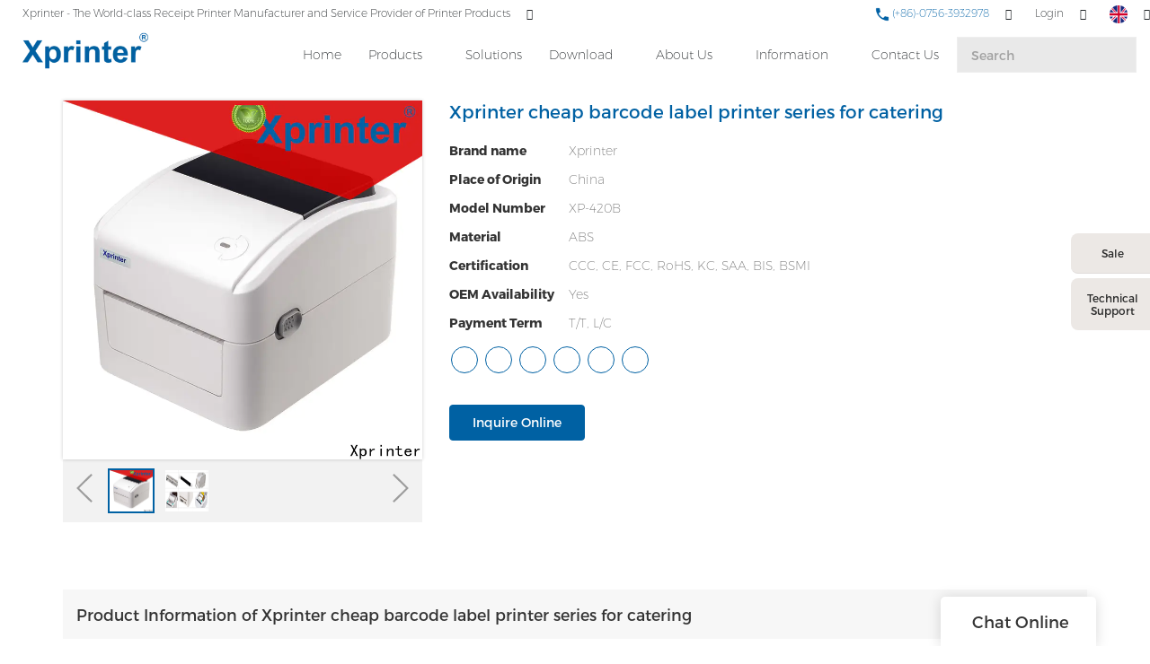

--- FILE ---
content_type: text/html; charset=UTF-8
request_url: https://www.xprintertech.com/xprinter-cheap-barcode-label-printer-series-for-catering
body_size: 29963
content:
<!doctype html>
<html>
<!-- HEADER BEGIN -->
<head>
    <meta name="viewport" content="width=device-width,initial-scale=1.0,maximum-scale=1.0,minimum-scale=1.0,user-scalable=no">
    <meta name="applicable-device" content="pc,mobile">
    <meta http-equiv="X-UA-Compatible" content="IE=Edge,chrome=1"/>
    <meta http-equiv="Content-Type" content="text/html; charset=utf-8" />  
    <title>high quality cheap barcode label printer series for catering | Xprinter</title>
    <meta name="keywords" content="cheap barcode label printer ," />
    <meta name="description" content="Want to know more about cheap barcode label printer form Xprinter Group? Click in to learn more!" />
    <link rel="shortcut icon" href="https://img5541.weyesimg.com/uploads/rsirawa8.allweyes.com/images/15509020374428.ico" />
    <link rel="Bookmark" href="https://img5541.weyesimg.com/uploads/rsirawa8.allweyes.com/images/15509020374428.ico" />
    <meta property="og:title" content="high quality cheap barcode label printer series for catering | Xprinter" />
<meta property="og:description" content="Want to know more about cheap barcode label printer form Xprinter Group? Click in to learn more!" />
<meta property="og:image" content="https://img5541.weyesimg.com/uploads/xprintertech.com/images/16156643744191.jpg" />
<meta property="og:url" content="https://www.xprintertech.com/xprinter-cheap-barcode-label-printer-series-for-catering" />
<link rel="apple-touch-icon-precomposed" sizes="144x144" href="https://img5541.weyesimg.com/uploads/rsirawa8.allweyes.com/images/15456446977432.png?imageView2/0/w/144/h/144">
<!--[if lte IE 8]>
	<script data-static="false">self.location="/caution/upbrowser?referrer="+window.location.href;</script>
<![endif]-->
<!-- google结构化数据 -->
<script type="application/ld+json">
[{"@context":"https:\/\/schema.org","@type":"Organization","url":"https:\/\/www.xprintertech.com\/xprinter-cheap-barcode-label-printer-series-for-catering","logo":"https:\/\/img5541.weyesimg.com\/uploads\/rsirawa8.allweyes.com\/images\/15528756532485.png"},{"@context":"https:\/\/schema.org","@type":"BreadcrumbList","itemListElement":[{"@type":"ListItem","position":1,"name":"Xprinter","item":"https:\/\/www.xprintertech.com"},{"@type":"ListItem","position":2,"name":"AI - Page Sitemap","item":"https:\/\/www.xprintertech.com\/sitemap-ai-page.html"},{"@type":"ListItem","position":3,"name":"Xprinter cheap barcode label printer series for catering","item":"https:\/\/www.xprintertech.com\/xprinter-cheap-barcode-label-printer-series-for-catering"}]}]
</script><link data-static="base" href="https://yasuo.weyesimg.com/templates/public4/assets/css/base.css" rel="stylesheet" type="text/css" id="style" />
<!--<link/>-->
<!-- HEADCSSJSBEGIN -->
<script data-static="false" id="basejscript">
/* 全局变量 */
window.siteInfo = {
	member: {
		status: 'OPEN',
	},
	seo: {
		verifyCode: 'OPEN',
	},
	language_code: '',
	checkIP: '0',
	shopping: {
		shoppingCart: 0,
	},
    water_info:{
        waterController:'CLOSE',// 水印开关，OPEN开，CLOSE关闭
    }
};

window.fanyi = {
	'ok': 'Ok',           // 弹窗：好的
	'hide': 'hide',       // 弹窗：隐藏
	'prompt': 'Prompt',  // 弹窗：提示
	's_c_d_y': 'yes',// 弹窗：确定
	's_c_d_n': 'no',// 弹窗：取消
	'not_empty': 'Do not allow empty',         // 表单验证：不能为空
	'format_email': 'Please enter a valid e-mail format',    // 表单验证：邮箱格式不正确
	'format_password': 'Password at least 6',    // 表单验证：密码格式不正确
	'format_pwdAgain': 'Password inconsistency',    // 表单验证：新旧密码不一致
	'special_character': 'Existence of special characters',    // 表单验证：非法字符
	'format_integer': 'Please enter a valid number format',// 表单验证：数字格式不正确
	'send_failed': 'Send failed',        // 询盘：发送失败
	'aisubtitle': 'Submit successfully',          // 询盘：提交成功
  'being_processed': 'Being Processed',// 询盘：处理中
	'You_need_to_upload_files': 'You need to upload files', // 附件上传：不能为空
  'inquire_attach_uploading': 'When uploading files, please wait a few minutes patiently. Do not close the web page or disconnect the network!',  // 附件上传：文件上传中
	'up_file_tips': 'Support formats：PDF、Word、Excel、Txt、JPG、PNG、BMP、GIF、RAR、ZIP，It is recommended to upload up to 5, and the single size must not exceed 20M.',// 附件上传：附件大小与格式的要求提示
	'please_open_with_another_browser': 'Please open with another browser', // 低级浏览器提示
};
</script>

<style data-static="false" id="css_color" rel="stylesheet" type="text/css">
a,a:hover,.font-color-a a,.font-color-a a:hover,.font-color,.font-color-hover:hover,.font-color-a a,.font-color-a a:hover,.font-color-a-hover a:hover,.font-color-before:before,.font-color-hover-before:hover:before,.font-color-after:after,.font-color-hover-after:hover:after{color:#0061a3}.border-color,.btn-primary,.btn-primary:focus,.btn-primary:hover,.border-color-a a,.border-color-a a:hover,.border-color-hover:hover,.border-color-before:before,.border-color-hover-before:hover:before,.border-color-after:after,.border-color-hover-after:hover:after{border-color:#0061a3}.bg-color,.btn-primary,.btn-primary:focus,.btn-primary:hover,.bg-color-a a,.bg-color-a a:hover,.bg-color-hover:hover,.bg-color-before:before,.bg-color-hover-before:hover:before,.bg-color-after:after,.bg-color-hover-after:hover:after{background-color:#0061a3}.bg-color-h a{color:#0061a3}.bg-color-h a:hover{background-color:#0061a3;color:#fff}.swiper-pagination-bullet:hover,.swiper-pagination-bullet-active,.owl-pagination-active-bg-color .owl-pagination .owl-page.active span{background-color:#0061a3!important}.btn-bg:hover,.tem-btn-1,.tem-btn-2,.tem-btn-3,.tem-btn-4,.tem-btn-5,.tem-btn-6,.tem-btn-7,.tem-btn-8,.tem-btn-9{color:#0061a3}.btn-bg,.btn-primary,.btn-primary:focus,.btn-primary:hover,.tem-btn-1,.tem-btn-2,.tem-btn-3,.tem-btn-4,.tem-btn-5,.tem-btn-6,.tem-btn-7,.tem-btn-8,.tem-btn-9,.tem01-page .pagination>.active>a,.tem01-page .pagination>.active>span,.tem01-page .pagination>.active>a:hover,.tem01-page .pagination>.active>span:hover,.tem01-page .pagination>.active>a:focus,.tem01-page .pagination>.active>span:focus{border-color:#0061a3}.btn-bg,.btn-primary,.btn-primary:focus,.btn-primary:hover,.btn-bg:hover,.tem-btn-3:before,.tem-btn-4:before,.tem-btn-5:before,.tem-btn-6:before,.tem-btn-7:before,.tem-btn-7:after,.tem-btn-8:before,.tem-btn-8:after,.tem-btn-9:before,.tem-btn-9:after,.tem01-page .pagination>.active>a,.tem01-page .pagination>.active>span,.tem01-page .pagination>.active>a:hover,.tem01-page .pagination>.active>span:hover,.tem01-page .pagination>.active>a:focus,.tem01-page .pagination>.active>span:focus{background-color:#0061a3}.tem-btn-1,.tem-btn-2{background:-webkit-linear-gradient(left,#0061a3,#0061a3) no-repeat;background:linear-gradient(to right,#0061a3,#0061a3) no-repeat}.owl-dot-AH-bg-color .owl-dot.active span,.owl-dot-AH-bg-color .owl-dot:hover span,.bg-color-active-span .active span{background-color:#0061a3!important}:root{--main-color:#0061a3;--rgb-color:0,97,163;}</style>
<style data-css="customcolor" data-color=""></style>


<script data-static="false">
    var _is_lighthouse = false;
</script>

<!-- CSS PLACEHOLDER BEGIN -->
<!-- CSS PLACEHOLDER END -->


<link data-static="base" id="css_font" data-font="Montserrat" rel="stylesheet" type="text/css" href="/templates/public4/40001/../assets/css/font/Montserrat.css?v=1692264099"/>


<!-- 统计代码头部css -->
<style data-static="false" abcd type="text/css">


 /*æ°é»è¯¦æé¡µåå¡«å*/
  .tem01-news-detail .tem01-news-detail-ms {padding-left: 20%;padding-right: 20%;}
  
  
  
  /*é¦é¡µåç±»å­ä½*/
  .tem23-pro-item .h3{font-size: 16px !important;}
  .subtitle, .description{font-family: "Montserrat","Arial","Microsoft YaHei","Open Sans",sans-serif,"STXihei","Myriad Set Pro","Helvetica Neue","Helvetica","Arial","lato","PingFang SC","STHeitiSC-Light" !important;}
  /*é¦é¡µå¯¼èª*/
  @media screen and (min-width:768px){
    .tem47-banner{padding-top: 90px !important;}
  }
  .tem59-header .header59 .search_form input{background: rgba(143, 143, 143, 0.2) !important;}
  .tem59-header .navigation a{font-weight: 100 !important;}
  .tem59-header .header59 .icon > div{font-weight: 250 !important;}
  .tem59-header .header59 .search_form > button{color: #0061a5 !important;}
  .tem27-bread ,.tem250-irregular {padding-top: 80px !important;}
  .tem17-bread {padding-top: 80px !important;}
  .tem59-header .header59.tem59-header-donghua{box-shadow: 0 2px 2px rgba(0,0,0,0.1) !important;}
  .tem59-header .header59 .search_form input::-webkit-input-placeholder{
    color:#a1a1a1 !important;
  }
  .tem59-header .header59 .search_form input::-moz-placeholder{   /* Mozilla Firefox 19+ */
    color:#a1a1a1 !important;
  }
  .tem59-header .header59 .search_form input:-moz-placeholder{    /* Mozilla Firefox 4 to 18 */
    color:#a1a1a1 !important;
  }
  .tem59-header .header59 .search_form input:-ms-input-placeholder{  /* Internet Explorer 10-11 */ 
    color:#a1a1a1 !important;
  }

  /*é¦é¡µ-è½®æ­*/
  .tem47-banner .tem47-banner-con{height: 90.5vh !important;}
  /*é¦é¡µæé®*/
  .tem257-irregular .btn_, .tem30-guide-language .btn, .tem318-irregular .more{border-radius: 4px !important;}
  .tem30-guide-language .btn:hover{border-color: #0061a3; background: #0061a3;}
  .tem30-guide-language .text{width: 95% !important;margin: auto !important;}
  /*é¦é¡µäº§åæé®*/
  .tem257-irregular .btn_ a:hover{background: #0061a3; color: #fff;}
  /*é¦é¡µå³äºæä»¬*/
  .tem318-irregular .left{padding: 40PX 40px 40px 0px !important;}
  .tem06-video .about_btn.display-none .btn-primary{background: #fff !important;  border-color: #333 !important; color:#333 !important;}
  .tem06-video .about_btn.display-none .btn-primary:hover{background: #0061a3 !important;color:#fff !important;}
  .tem06-video .flexBoxWrap .right {padding-right: 0px !important;}
  .tem06-video .flexBoxWrap .left{padding-left: 0px !important;}
  /*é¦é¡µæä»¬ä¼å¿*/
  .tem37-service .text .description{margin: -2px 0 40px !important;}
  .tem05-category_description .title-header{margin-bottom:2% !important;}
  /*é¦é¡µ-è¯ä¹¦*/
  .tem09-certified .con .r_box .r_img{height: auto !important;}
  /*é¦é¡µ-æ°é»*/
  .tem32-news .time{font-size: 0.8em !important;}
  .tem32-news .images img{height: auto !important;}
  .tem47-news .title{font-size: 16px !important;}
  .tem47-news .description{font-size: 14px !important;}
  /*é¦é¡µ-é¡µè*/
  .tem29-footer{display: none !important;}
  /*åé¡µ-å³äºæä»¬*/
  .tem50-banner .tem50-banner-con{height: auto !important;}
  .tem50-banner .swiper_pagination .xian{display: none;}

  /*åé¡µ-äº§åé¡µé¢*/
  .tem01-pro-detail .leftlist img{max-width: 60% !important;}
  .tem07-menu-tab .menu-group .menu_first:hover{background: #0061a5;border: 1px solid #0061a5;}
  .tem07-menu-tab .menu-group .menu_first:hover a{color: #fff;}


  /*å®å¶é¡µé¢*/
  .tem59-service .box{padding: 10% !important;}

  @media screen and (min-width: 765px){
    .tem47-banner .text .title{font-size: 80px !important;}
    .tem47-banner .text .description{font-size: 30px !important;}
  }
  .tem47-banner .text .title{font-size: 80px !important;}
  .tem47-banner .text .description{font-size: 30px !important;}

  /*åé¡µæ é¢*/

  .tem27-bread .item{padding-top: 1.5% !important;}
  .tem27-bread .title{font-size: 32px !important; color: #0061a5 !important;}
  .tem15-header .pc_navbox{background: #fff !important;}
  .tem15-header .pc_three_level li .images img{width: auto !important;}
  .tem15-header .navBar_ul li{height:100%}
  .tem15-header .nav > li > a:hover{color:#0061a3}
  .service_box .tab_nav > li:last-child{border-radius: 8px 0 0 8px !important;}
  /*åé¡µ-ä¸è½½*/
  .tem01-download-ms .image .box img{max-width: 60% !important; padding: 10% 0;}
  .tem01-download-ms .image{border: 1px solid #eee !important;}
  .tem09-menu-tab .menu-group .menu_first:hover{background: #0061a5;border: 1px solid #0061a5;}
  .tem09-menu-tab .menu-group .menu_first:hover a{color: #fff !important;}
  .tem15-side .h3{font-size: 28px !important;}


  /*--------------------------ææº-é¦é¡µ--------------------------*/
  @media screen and (max-width:768px){
    .tem47-banner .tem47-banner-con{height: 40.5vh !important;}
    .tem47-banner .text .title{font-size: 40px !important; }
    .tem01-title .title span{font-size:20px !important; font-weight: 700;}
    .tem01-title.full-screen-spacing .full-screen .subtitle p span{ font-weight: 100 !important;}
    .tem01-title{padding: 30px 0 0 !important;}
    .tem49-service .tem06-list-title .title span{font-size: 20px !important; font-weight: 700 !important;}
    .tem06-list-title,.tem05-category_description .title-header{padding-top: 3% !important;}
    .tem05-category_description .title-header .title span , .tem06-video .title span, .tem09-certified .con .r_box .title span{font-size: 20px !important; }
  }



  @media (min-width: 641px){
    .tem15-header .container{height:auto !important;}
    .tem15-header .bottom-box .container{padding:0 0 15px 0}
    .tem15-header .navBar_ul{top:0px !important;position:static !important;height:68px !important}
    .tem15-header .navBar_ul li{display:flex;display:-webkit-flex;align-items:center}
    .tem15-header .navBar_ul li > a{padding:0 15px !important;line-height:32px;height:32px}
    .tem15-header .navBar{padding-top:10px}
    .tem15-header .dropdown.open .mobile_nav{display:block}
    .tem01-category_desc{display:none}
    .tem15-header .pc_navbox{display:none;}
  }
  @media (min-width: 1200px){
    .tem15-header .navBar_ul_box{height:68px !important}
  }
  @media (max-width:1199px){
    .tem15-header .navBar{height: auto !important}
    .tem15-header .navBar_ul{height:auto !important}
  }
  @media (max-width:614px){
    .tem15-header .navBar ul li a{height:40px}
  }
  .category_exhibit .mainlist{padding:0}
  .tem15-header .navBar_ul li.bg-color{background-color:transparent}
  .tem15-header .navBar_ul li.bg-color.active>a{background-color:var(--main-color)}
  .tem15-header .icons .btn-group{display:none}
  @media (max-width: 768px){
    .tem17-bread .tem17-bread-ms{bottom:-46px !important}
    .tem01-pro-detail .leftlist .relate{display:flex;display:-webkit-flex;flex;flex-wrap: wrap;}
    .tem01-pro-detail .leftlist .relate .title{width:100%;}
  }
  .tem0-list.two ul{display:flex;display:-webkit-flex;-webkit-flex-wrap: wrap;
    -moz-flex-wrap: wrap;
    -ms-flex-wrap: wrap;
    flex-wrap: wrap;}
  .tem0-list.two ul li a{height:100% !important}


  /* è¿åé¡¶é¨æé®æ ·å¼*/
  .izl-rmenu .btn_top{width:40px;background-image:url(https://img5541.weyesimg.com/uploads/rsirawa8.allweyes.com/images/15508942235902.jpg);}
  /* è¯¦æé¡µæ ·å¼ä¿®æ¹*/
  body.model_product.search_product .tem10-side-related-products .item .image img{-webkit-transform: scale(.7);-moz-transform: scale(.7);-ms-transform: scale(.7);-o-transform: scale(.7);transform: scale(.7);}
  body.model_product.cms_product .btn-primary:hover{opacity:1 !important;background-color:#dc4e41;border-color:#dc4e41;}
  body.model_product.cms_product .sj20190115 .d-tem13-button a:hover{background-color:#dc4e41;}
  body.model_product.cms_product .tem02-pro-detail-sm .pro-detail-tab>.description{padding-top:0;}
  body.model_product.search_product .tem12-side-related-products .images img{-webkit-transform: scale(.7);-moz-transform: scale(.7);-ms-transform: scale(.7);-o-transform: scale(.7);transform: scale(.7);}
  body.model_product.search_product .tem12-side-related-products .swiper-slide:hover .images img{-webkit-transform: scale(.8);-moz-transform: scale(.8);-ms-transform: scale(.8);-o-transform: scale(.8);transform: scale(.8);}
  @media (min-width:992px){
    body.model_product.cms_product .tem01-pro-detail .leftlist{width:20%;}
    body.model_product.cms_product .tem01-pro-detail .rightlist{width:80%;}
  }




  body.model_download.category_download .tem03-download-ms .item .image{display:none !important;}
  body.model_download.category_download .tem03-download-ms .item .text{padding-left:0 !important;}

  .tem05-float{
    right:60px !important;
  }
  
  @media (max-width: 1200px){
    .service_box{right:-225px !important;}
  .service_box:hover{right:0px !important;}
  }
  
</style>
<script type="text/javascript" src="https://yasuo.weyesimg.com/templates/public4/assets/js/base.js"></script>
<script>$(function(){if(navigator.appVersion.match(/MSIE [0-9]+/))$('body').append($('<div id="ieTipsBox"><a href="/caution/upbrowser?referrer='+window.location.href+'"><span>Browser access below IE11 may cause problems such as view confusion and security. It is recommended that you upgrade your browser. </span><i>Read More</i></a></div>'))})</script>

<!-- ImgagesAltValue[{"isAlt":0,"siteId":"5541","languageCode":"en","pageType":"cms","modelID":0,"brandName":"Xprinter","transactionParam":"","attrParam":"","kernelKeyword":"","expandedKeyword":"","productsKeyword":"","siteKeyword":"receipt printer, printer manufacturers, wholesale label printer, oem printer manufacturers","menuName":"Xprinter | Thermal Receipt Printer Manufacturer, OEM POS Printer Factory","productsName":"","contentName":"","categoryName":""}]ImgagesAltValue -->


<script type="text/javascript" src="/templates/public4/assets/js/redirectByIp.js?v=1697163556"></script>
<!-- HEADCSSJSEND -->    <!-- ga头部-->
    

    <!-- ga头部-->
    <meta name="google-site-verification" content="1YV_G6-u_vgYmUp_Grhr7gDUxaP8yul4vGlAZxuWi8o" />
<meta name="yandex-verification" content="2655c883fd44b691" />
<meta name="msvalidate.01" content="4ABDB34E4F1A19BA4F1BDF88A4477DBB" />
<link rel="canonical" href="https://www.xprintertech.com/xprinter-cheap-barcode-label-printer-series-for-catering" />
    <!-- 页面类型 -->
    </head>
<!-- HEADER END -->
<body class="model_seoproduct cms_seoproduct" id="home">

<!-- BODY BEGIN -->
            <!-- tem59-header -->
<link template-css="widget" href="/templates/public4/assets/css/widget/header/public_header_59.css?v=1567059096" rel="stylesheet" type="text/css" />
<script type="text/javascript" src="/templates/public4/assets/js/widget/header/public_header_59.js?v=1577959402"></script>
<div class="headers-ScrollTop tem59-header-top-scroll show-full" widget-style="display"> 
    <div class="tem59-header">
        <div class="header59 clearfix" widget-style="color" style="color: rgb(34, 38, 41);">
            <div class="header59_bg noScrollMove" widget-style="background" style="background-position: 0% 0%; background-color: rgb(255, 255, 255); background-size: auto; background-repeat: repeat;"></div>
            <div class="icon clearfix">
                                <div class="Languag_one">
                                                        <span class=""><figure class="flag20 flag-en"></figure></span>
                                    <ul class="language bg-color-F news_lang lanlist">
                                                                                                                        <li data-lan="ru">
                            <a href="http://ru.xprintertech.com">
                                <div class="flag20 news_toggle _flag-ru"></div>
                                <img src="/templates/public4/assets/images/flag/ru.png">pусский                            </a>
                        </li>
                                                                                                <li data-lan="pt">
                            <a href="http://pt.xprintertech.com">
                                <div class="flag20 news_toggle _flag-pt"></div>
                                <img src="/templates/public4/assets/images/flag/pt.png">Português                            </a>
                        </li>
                                                                                                <li data-lan="ar">
                            <a href="http://ar.xprintertech.com">
                                <div class="flag20 news_toggle _flag-ar"></div>
                                <img src="/templates/public4/assets/images/flag/ar.png">العربية                            </a>
                        </li>
                                                                                                <li data-lan="fr">
                            <a href="http://fr.xprintertech.com">
                                <div class="flag20 news_toggle _flag-fr"></div>
                                <img src="/templates/public4/assets/images/flag/fr.png">Français                            </a>
                        </li>
                                                                                                <li data-lan="es">
                            <a href="http://es.xprintertech.com">
                                <div class="flag20 news_toggle _flag-es"></div>
                                <img src="/templates/public4/assets/images/flag/es.png">Español                            </a>
                        </li>
                                                                    </ul>
                </div>
                                                <div class="fangda" widget-style="search">
                    <span class="icon-search2 "></span>
                    <form action="/search/index/" method="post" class="search2_form bg-color border-color">
                        <input type="text" name="searchname" placeholder="Search" required=""  autocomplete="off">
                        <div class="header_search_select"><ul></ul></div>
                        <button class="input-group-btn icon-search2"></button>
                        <span class="icon-clear searchbox"></span>
                    </form>
                </div>
                                <div class="loginBar" id="login-static">
                                        <a href="/member/login" class="ico-user">
                    <span class="icon-people2"></span>
                    <span class="people-login">Login</span></a>
                                    </div>
                                 <div class="add-jia">
                    <section template-edit="block.block_desc" template-sign="co_tmall1"><p><span style="color:#0061a5;"><span style="font-size:12px;"><img alt="" src="https://img5541.weyesimg.com/uploads/rsirawa8.allweyes.com/images/15528799261248.png" style="width: 16px; height: 16px;">&nbsp;(+86)-0756-3932978</span></span></p>
</section>
                </div>
                <div class="add-jia pull-left">
                    <section template-edit="block.block_desc" template-sign="co_slogan"><p><span style="color:#222629;"><span style="font-size:12px;">Xprinter - The World-class </span></span>Receipt Printer&nbsp;<span style="color:#222629;"><span style="font-size:12px;">Manufacturer and Service Provider of P</span></span>rinter Products</p>
</section>
                </div>
            </div>
            <span class="icon-list switch"></span>
            <div class="bg_dong_f container">
                <div class="clearfix">
                    <h5 class="pull-right search_box" widget-style="search">
                        <form action="/search/index/" method="post" class="search_form">
                            <input type="text" name="searchname" placeholder="Search" required=""  autocomplete="off">
                            <div class="header_search_select"><ul></ul></div>
                            <button class="input-group-btn icon-search2"></button>
                        </form>
                    </h5>
                    <div class="logo clearfix pull-left">
                        <div class="fl">
                            <a href="/" widget-action="logo">
                                                            <img src="https://img5541.weyesimg.com/uploads/rsirawa8.allweyes.com/images/15528756532485.png?imageView2/2/w/1920/h/160/q/70/format/webp" alt="Logo | Xprinter Group - xprintertech.com">
                                                        </a>
                        </div>
                    </div>
                    <div class="navigation_0 pull-right">
                        <div class="left bg-color font-color-F"><span class="icon-keyboard_arrow_left"></span></div>
                        <div class="right bg-color font-color-F"><span class="icon-keyboard_arrow_right"></span></div>
                        <div class="navhidd">
                            <div class="navigation clearfix" nav-action="edit">
                                <div nav-action="static" class="ul_xu "><a href="/">Home</a></div>
                                                                <div role="presentation" class="ul_xu ">
                                    <a href="/product.html"  nav-id="1" >Products</a>
                                    <span class="icon-keyboard_arrow_down _span"></span>
                                    <span class="kong-span"></span>
                                    <ul class="_ul bg-color-F">
                                                                            <li class="ul_xu">
                                            <a href="/cloud-printer.html"  nav-id="87" >Cloud Printer</a>
                                                                                                                                </li>
                                                                                <li class="ul_xu">
                                            <a href="/receipt-printer.html"  nav-id="2" >Receipt Printer</a>
                                                                                        <span class="icon-keyboard_arrow_down arrow_down _span"></span>
                                            <span class="icon-keyboard_arrow_right arrow_right _span"></span>
                                                                                                                                    <ul class="_ul bg-color-F">
                                                                                            <li class="ul_xu"><a href="/80mm-receipt-printer.html"  nav-id="27" >80mm Series</a></li>
                                                                                            <li class="ul_xu"><a href="/58mm-receipt-printer.html"  nav-id="26" >58mm Series</a></li>
                                                                                            <li class="ul_xu"><a href="/76mm-receipt-printer.html"  nav-id="28" >76mm Series</a></li>
                                                                                        </ul>
                                                                                    </li>
                                                                                <li class="ul_xu">
                                            <a href="/label-printer.html"  nav-id="3" >Label Printer</a>
                                                                                        <span class="icon-keyboard_arrow_down arrow_down _span"></span>
                                            <span class="icon-keyboard_arrow_right arrow_right _span"></span>
                                                                                                                                    <ul class="_ul bg-color-F">
                                                                                            <li class="ul_xu"><a href="/2-inch-58mm-label-printer.html"  nav-id="29" >2 Inch / 58mm Series</a></li>
                                                                                            <li class="ul_xu"><a href="/3-inch-80mm-label-printer.html"  nav-id="30" >3 Inch / 80mm Series</a></li>
                                                                                            <li class="ul_xu"><a href="/4-inch-label-printer.html"  nav-id="31" >4 Inch  Series</a></li>
                                                                                            <li class="ul_xu"><a href="/thermal-transfer-printer.html"  nav-id="32" >Thermal Transfer Series</a></li>
                                                                                        </ul>
                                                                                    </li>
                                                                                <li class="ul_xu">
                                            <a href="/industrial-label-printer.html"  nav-id="122" >Industrial Label Printer</a>
                                                                                                                                </li>
                                                                                <li class="ul_xu">
                                            <a href="/wristband-printer.html"  nav-id="121" >Wristband Printer</a>
                                                                                                                                </li>
                                                                                <li class="ul_xu">
                                            <a href="/home-printer.html"  nav-id="97" >Printer for Home</a>
                                                                                        <span class="icon-keyboard_arrow_down arrow_down _span"></span>
                                            <span class="icon-keyboard_arrow_right arrow_right _span"></span>
                                                                                                                                    <ul class="_ul bg-color-F">
                                                                                            <li class="ul_xu"><a href="/label-maker.html"  nav-id="113" >Label Maker</a></li>
                                                                                            <li class="ul_xu"><a href="/pocket-printer.html"  nav-id="114" >Pocket Printer</a></li>
                                                                                        </ul>
                                                                                    </li>
                                                                                <li class="ul_xu">
                                            <a href="/mobile-printer.html"  nav-id="4" >Mobile Printer</a>
                                                                                        <span class="icon-keyboard_arrow_down arrow_down _span"></span>
                                            <span class="icon-keyboard_arrow_right arrow_right _span"></span>
                                                                                                                                    <ul class="_ul bg-color-F">
                                                                                            <li class="ul_xu"><a href="/mobile-receipt-printer.html"  nav-id="50" >Mobile receipt printer</a></li>
                                                                                            <li class="ul_xu"><a href="/mobile-label-printer.html"  nav-id="51" >Mobile label printer</a></li>
                                                                                        </ul>
                                                                                    </li>
                                                                                <li class="ul_xu">
                                            <a href="/panel-printer.html"  nav-id="6" >Panel printer</a>
                                                                                                                                </li>
                                                                                <li class="ul_xu">
                                            <a href="/dot-matrix-printer.html"  nav-id="7" >Dot Matrix Printer</a>
                                                                                                                                </li>
                                                                                <li class="ul_xu">
                                            <a href="/accessories.html"  nav-id="66" >Accessories</a>
                                                                                                                                </li>
                                                                                <li class="ul_xu">
                                            <a href="/portable-a4-printer.html"  nav-id="115" >Portable A4 Printer</a>
                                                                                                                                </li>
                                                                            </ul>
                                </div>
                                                                <div role="presentation" class=" ul_xu"><a href="/solutions.html"  nav-id="127" >Solutions</a></div>
                                                               <div role="presentation" class="ul_xu ">
                                    <a href="/download.html"  nav-id="34" >Download</a>
                                    <span class="icon-keyboard_arrow_down _span"></span>
                                    <span class="kong-span"></span>
                                    <ul class="_ul bg-color-F">
                                                                            <li class="ul_xu">
                                            <a href="/drivers-2.html"  nav-id="95" >Drivers</a>
                                                                                                                                </li>
                                                                                <li class="ul_xu">
                                            <a href="/test-tool.html"  nav-id="96" >Test Tool</a>
                                                                                                                                </li>
                                                                                <li class="ul_xu">
                                            <a href="/xprinter-application.html"  nav-id="36" >Application</a>
                                                                                                                                </li>
                                                                                <li class="ul_xu">
                                            <a href="/sdk.html"  nav-id="39" >SDK</a>
                                                                                                                                </li>
                                                                                <li class="ul_xu">
                                            <a href="/pos-printer-user-manual.html"  nav-id="37" >User Manual</a>
                                                                                                                                </li>
                                                                            </ul>
                                </div>
                                                                <div role="presentation" class="ul_xu ">
                                    <a href="/about-xprinter.html"  nav-id="11" >About Us</a>
                                    <span class="icon-keyboard_arrow_down _span"></span>
                                    <span class="kong-span"></span>
                                    <ul class="_ul bg-color-F">
                                                                            <li class="ul_xu">
                                            <a href="/view-of-factory.html"  nav-id="12" >View of factory</a>
                                                                                                                                </li>
                                                                                <li class="ul_xu">
                                            <a href="/quality-control.html"  nav-id="13" >Quality control</a>
                                                                                                                                </li>
                                                                                <li class="ul_xu">
                                            <a href="/certificate.html"  nav-id="14" >Certificate</a>
                                                                                                                                </li>
                                                                                <li class="ul_xu">
                                            <a href="/video.html"  nav-id="21" >Video</a>
                                                                                                                                </li>
                                                                            </ul>
                                </div>
                                                                <div role="presentation" class="ul_xu ">
                                    <a href="/information.html"  nav-id="17" >Information</a>
                                    <span class="icon-keyboard_arrow_down _span"></span>
                                    <span class="kong-span"></span>
                                    <ul class="_ul bg-color-F">
                                                                            <li class="ul_xu">
                                            <a href="/application-of-xprinter-products.html"  nav-id="9" >Application</a>
                                                                                                                                </li>
                                                                                <li class="ul_xu">
                                            <a href="/blog.html"  nav-id="49" >Blog</a>
                                                                                                                                </li>
                                                                                <li class="ul_xu">
                                            <a href="/exhibition.html"  nav-id="22" >Exhibition</a>
                                                                                                                                </li>
                                                                                <li class="ul_xu">
                                            <a href="/news.html"  nav-id="18" >News</a>
                                                                                                                                </li>
                                                                                <li class="ul_xu">
                                            <a href="/faq.html"  nav-id="19" >FAQ</a>
                                                                                                                                </li>
                                                                            </ul>
                                </div>
                                                                <div role="presentation" class=" ul_xu"><a href="/contact-us.html"  nav-id="20" >Contact Us</a></div>
                                                           </div>
                        </div>
                    </div>
                </div>
            </div>
        </div>
    </div>
</div>
 <!-- tem59-header -->        <link href="https://yasuo.weyesimg.com/templates/public4/assets/css/detail.css" rel="stylesheet" type="text/css">

    <div template-layout="5">
    <div layout-id="5" class="tem09-bread content-left" layout-style="align[123]">
	<link template-css="layout" href="/templates/public4/assets/css/layout/bread/public_bread_9.css?v=1573726666" rel="stylesheet" type="text/css" />
    <div func-id="5">
         <div class="tem09-bread-ms">
    <div class="container">
        <div class="bread-box wid100s" module-style="border-color">
            <div class="bcrumbs">
                <!--所在位置 开始-->
                <div class="tem09-location" module-style="color">
                                        <a href="/">Xprinter</a>
                    
                    <span> &nbsp;&gt;&nbsp;</span>
                    <a href="/sitemap-ai-page.html">
                    <span style="padding:0;" class="normal">AI - Page Sitemap</span>
                    </a>

                                            <span> &nbsp;&gt;&nbsp; </span>
                        <span class="normal" style="padding:0;margin:0;">Xprinter cheap barcode label printer series for catering</span>
                                    </div>
            </div>
            <div class="clearfix"></div>
        </div>
    </div>
</div>    </div>
</div></div>	
	<div class="tem01-pro-detail mainlist">
    <div class="container">
        <div func-id="23">
            <script src="/templates/public4/assets/library/swiper/swiper.min.js?v=1560837681"></script>
<link rel="stylesheet" href="/templates/public4/assets/library/swiper/swiper.min.css?v=1560837681">
<link template-css="module" href="/templates/public4/assets/css/module/product_show/public_product_show_11.css?v=1567059096" rel="stylesheet" type="text/css" />
<link template-css="module" href="/templates/public4/assets/css/module/product_show/public_product_show_17.css?v=1560837677" rel="stylesheet" type="text/css" />
<div class="tem17-pro-detail-sm tem11-pro-detail-sm tem17-pro-detail-sm_6969e1773a528" id="i_6969e1773a528">
    <div class="wrap clearfix">
        <div class="bigpic_wrap">
            <!--放大镜 开始-->
            <div class="zoom_pic"><img  src="https://img5541.weyesimg.com/uploads/xprintertech.com/images/16156643744191.jpg?imageView2/2/w/800/h/800/q/70/format/webp" alt="Xprinter cheap barcode label printer series for catering"/></div>
            <div class="swiper-container gallery-top">
                <div class="swiper-wrapper">
                                    <div class="swiper-slide">
                        <img src="https://img5541.weyesimg.com/uploads/xprintertech.com/images/16156643744191.jpg?imageView2/2/w/1920/q/70/format/webp" alt="Xprinter cheap barcode label printer series for catering"/>
                        <p class="mark"></p>
                    </div>
                                    <div class="swiper-slide">
                        <img src="https://img5541.weyesimg.com/uploads/www.xprintertech.com/images/15659485398860.jpg?imageView2/2/w/1920/q/70/format/webp" alt="Xprinter cheap barcode label printer series for catering"/>
                        <p class="mark"></p>
                    </div>
                                </div>
                <div class="swiper-pagination"></div>  
            </div>
            <!--放大镜 结束-->
            <!--水平轮播 开始--> 
            <div class="min_wrap clearfix">    
                <div class="swiper-button-prev swiper-button-black"></div> 
                <div class="swiper-container gallery-thumbs">
                    <div class="swiper-wrapper">
                                                <div class="swiper-slide active"><img alt="Xprinter cheap barcode label printer series for catering" src="https://img5541.weyesimg.com/uploads/xprintertech.com/images/16156643744191.jpg?imageView2/2/w/1920/q/70/format/webp" val="https://img5541.weyesimg.com/uploads/xprintertech.com/images/16156643744191.jpg?imageView2/2/w/1920/q/70/format/webp"/></div>
                                                <div class="swiper-slide "><img alt="Xprinter cheap barcode label printer series for catering" src="https://img5541.weyesimg.com/uploads/www.xprintertech.com/images/15659485398860.jpg?imageView2/2/w/1920/q/70/format/webp" val="https://img5541.weyesimg.com/uploads/www.xprintertech.com/images/15659485398860.jpg?imageView2/2/w/1920/q/70/format/webp"/></div>
                                            </div>
                </div>
                <div class="swiper-button-next swiper-button-black"></div>
            </div>
            <!--水平轮播 结束-->
        </div>
        <!--产品信息 开始-->
         <div class="pro_info">
            <h1 class="title">Xprinter cheap barcode label printer series for catering</h1>
            <div class="description key">
                            <dl class="amount clearfix">
                    <dt class="metatit">Brand name</dt>
                    <dd class="suggest">Xprinter</dd>
                </dl>
                            <dl class="amount clearfix">
                    <dt class="metatit">Place of Origin</dt>
                    <dd class="suggest">China</dd>
                </dl>
                            <dl class="amount clearfix">
                    <dt class="metatit">Model Number</dt>
                    <dd class="suggest">XP-420B</dd>
                </dl>
                            <dl class="amount clearfix">
                    <dt class="metatit">Material</dt>
                    <dd class="suggest">ABS</dd>
                </dl>
                            <dl class="amount clearfix">
                    <dt class="metatit">Certification</dt>
                    <dd class="suggest">CCC, CE, FCC, RoHS, KC, SAA, BIS, BSMI</dd>
                </dl>
                            <dl class="amount clearfix">
                    <dt class="metatit">OEM Availability</dt>
                    <dd class="suggest">Yes</dd>
                </dl>
                            <dl class="amount clearfix">
                    <dt class="metatit">Payment Term</dt>
                    <dd class="suggest">T/T, L/C</dd>
                </dl>
            				<dl class="amount clearfix active" proinfo-inquire-btn>
			        <dt class="metatit">Price</dt>
			        <dd class="suggest">Get Latest Price</dd>
			    </dl>
                <!--be share to-->
                <div class="detail-share">
                                                <a rel="nofollow" href="https://www.facebook.com/Xprinterposkey/" target="_blank">
                                <span class="fa icon-facebook"></span>
                            </a>
                                                <a rel="nofollow" href="https://twitter.com/Xprintergroup" target="_blank">
                                <span class="fa icon-twitter4"></span>
                            </a>
                                                <a rel="nofollow" href="https://www.youtube.com/channel/UCi9UPJTIsrOGSHnLfNDFEgQ" target="_blank">
                                <span class="fa icon-youtube3"></span>
                            </a>
                                                <a rel="nofollow" href="https://www.linkedin.com/company/xprinter-group/" target="_blank">
                                <span class="fa icon-linkedin2"></span>
                            </a>
                                                <a rel="nofollow" href="https://www.pinterest.com/Xprintergroup01/" target="_blank">
                                <span class="fa icon-pinterest"></span>
                            </a>
                                                <a rel="nofollow" href=" https://www.instagram.com/xprintergroup/" target="_blank">
                                <span class="fa icon-instagram"></span>
                            </a>
                                    </div>
                <!--be share to-->
                
                <div class="pro_info_btn clearfix">  
                    <a href="/inquire/add/cmsId/4218" rel="nofollow" class="btn btn-primary">Inquire Online</a>
                </div>
            </div> 
        </div> 
        <!--产品信息 结束-->
    </div>
	
    <div class="info_inquire" proinfo-inquire proListinquire="prop">
        <div class="bg"></div>
        <div class="dialog">
            <div class="top flexBoxWrap">
                <div class="title">Get the latest price</div>
            </div>
            <div class="inquire">
                <div class="form-horizontal form">
                    <input type="hidden" name="pages" value="" class="pagesHref">
                    <input type="hidden" name="idType" value="0">
                    <div class="flexBoxStem itepicpm form-group">
                        <div class="text">Quantity Needed：</div>
                        <div class="need input"><input type="number" name="pronum"  min="1" required class="form-control"></div>
                        <div class="numtext">Pieces</div>
                    </div>
                                        <div class="flexBoxWrap item form-group">
                        <div class="text">E-mail：</div>
                        <div class="email input">
                            <input type="email" name="email" placeholder="E-mail" required >
                        </div>
                    </div>
                                        <input type="hidden" name="contents" value="Xprinter cheap barcode label printer series for catering" />
                    <div class="flexBoxWrap btn-groups">
                        <input name="idType" type="hidden" value="1" />
                                                <button class="btn btn-primary" type="submit" id="embed_submit_6969e1773a528">Get Latest Price</button>
                        <button type="reset" class="btn reset ml10 border-color font-color btn-default reset">Cancel</button>
                    </div>
                </div>
            </div>
        </div>
    </div>
	<!-- STATIC BEGIN -->
		<input type="hidden" module-setting="showinquire" module-tips="是否显示询盘" value="false" module-value="select::{'false':'否','true':'是'}">
	<!-- STATIC END -->
</div>

<script type="text/javascript">
$(function(){
    var _value = $('#i_6969e1773a528').find('[module-setting="showinquire"]').val();
    pRoInquire($('#i_6969e1773a528'));
    new formIframe('6969e1773a528',{
        isPopUp: _value === 'true' ? true : false
    });
		// 商品大图
	var tem17_pro_detail_sm_bo1 = new Swiper('.tem17-pro-detail-sm_6969e1773a528 .gallery-top', {
	    pagination : '.swiper-pagination',
	    paginationClickable :true,
	    simulateTouch : false,
	    autoHeight: true
	});
	 // 商品示例小图
	var tem17_pro_detail_sm_bo2 = new Swiper('.tem17-pro-detail-sm_6969e1773a528 .gallery-thumbs', {
	    spaceBetween: 10,
	    slidesPerView: 5,
	    touchRatio: 0.2,
	    nextButton: '.tem17-pro-detail-sm_6969e1773a528 .swiper-button-next',
	    prevButton: '.tem17-pro-detail-sm_6969e1773a528 .swiper-button-prev',
	});
	// 切换图片
	$(".tem17-pro-detail-sm_6969e1773a528 .min_wrap").delegate(".swiper-slide","click",function(){
	    $(this).parents(".tem17-pro-detail-sm").find(".gallery-top .swiper-pagination-bullet").eq($(this).index()).click();
	    $(this).parent().find(".swiper-slide").removeClass("active");
	    $(this).addClass("active");
	    $(this).parents(".tem17-pro-detail-sm").find(".bigpic_wrap .zoom_pic img").attr("src", $(this).find("img").attr("val"));
	});
    // 放大镜
    tem17_pro_detail_sm($(".tem17-pro-detail-sm_6969e1773a528 .bigpic_wrap"));
    function tem17_pro_detail_sm($div){
        var mark = $div.find(".mark");
        var max_img = $div.find(".zoom_pic");
        $div.find(".gallery-top .swiper-slide").hover(function(e) {
            e.stopPropagation();
            if ($(window).width()<992) {return}
            mark.css({
                height:$(this).height()/2
            });
            max_img.css({
                height:$(this).height()
            });
            mark.show();
            max_img.show();
        },function(){
            mark.hide();
            max_img.hide();
        }).mousemove(function(e) {
            var l = e.pageX - mark.width()/2 - $(this).offset().left;
            var t = e.pageY - mark.height()/2 - $(this).offset().top;
            if (l < 0) {
                l = 0;
            }else if (l>=$(this).width()-mark.width()) {
                l = $(this).width()-mark.width();
            }
            if (t < 0) {
                t = 0;
            }else if (t>=$(this).height()-mark.height()) {
                t = $(this).height()-mark.height();
            }
            mark.css({left:l,top:t});
            max_img.find("img").css({
                left:- l*2,
                top:- t*2
            });
        })  
    }
});
</script>
<!-- Go to start-bshare bar EN 
<script type="text/javascript" src="//s7.addthis.com/js/300/addthis_widget.js"></script>-->
<!--//End-bshare bar EN-->        </div>
    </div>
</div> 
    <div template-layout="23">
    <!-- AI产品4.0--模板5 -->
<div layout-id="3"> 
    <div class="tem12-pro-detail tem16-pro-detail content-section">
    	<link template-css="layout" href="/templates/public4/assets/css/layout/product_detail/public_product_detail_12.css?v=1568204209" rel="stylesheet" type="text/css" />
    	<link template-css="layout" href="/templates/public4/assets/css/layout/product_detail/public_product_detail_16.css?v=1568204209" rel="stylesheet" type="text/css" />
		<div class="container" template-module="3">
			<div func-id="3">
				<!-- AI产品4.0--模板5--产品详情 -->
<div class="tem10-product_detail">
    <link template-css="module" href="/templates/public4/assets/css/module/product_detail/public_product_detail_10.css?v=1568204209" rel="stylesheet" type="text/css" />
    <div class="pro-detail-tab">
        <div class="tabNav title">Product Information of Xprinter cheap barcode label printer series for catering </div>
        <div class="tab-pane description">
            <!--商品详情 开始-->   
                        <div class="col-md-12">
                                    <div class="col-md-4"><span>Color: </span>Black/White</div>
                                <div class="clearfix"></div>
            </div>
                        <div class="clearfix"></div>
                        <div></div>
                        <div>
                <br><div class="fixedBox1794944464646" style="min-height: 50px;"><div class="scrollTitle163651148411116515116"><div class="scrollTitleMaxBox"><p class="active">Product Overview</p><p>Product Specification</p><p>Product Video</p><p>Service and Support</p></div></div></div><p>&nbsp;</p><div class="text-left d-tem17-title d-interval scrollContainerTo11654184816516" data-detail="wrap"><div class="title-header border-color"><div class="title">Product Overview</div></div></div><p>&nbsp;</p><div class="d-tem05-technology mockup" data-detail="wrap"><div class="items"><div class="item tab_row bg-color-before"><div class="img d-font-size-fix"><img alt="Xprinter cheap barcode label printer series for catering-1" title=""  src="https://img5541.weyesimg.com/uploads/www.xprintertech.com/images/15659485856657.jpg"/></div><div class="text_box"><div class="txt font-color d-font-size-fix">&nbsp; &nbsp; &nbsp; &nbsp;<div class="title"><ul class=" list-paddingleft-2" style="list-style-type: disc;"><li><p>&nbsp;XP-420B is the new model of Xprinter&#39;s 4 inches label printer. Its shell design looks so elegant . Having a space-saving body but keeping a large paper loading container.</p></li><li><p>One multi-functional button and one two-color indicator, simple operation.</p></li></ul></div></div></div></div></div><div><div class="table-responsive"><table width="100%" style="padding-top: 10px;" border="0" cellspacing="0" cellpadding="0"><tbody><tr class="firstRow"><td>● 152 mm (6&quot;) / s&nbsp;Max.&nbsp;high speed print speed</td><td>● 203 dpi resolution models</td></tr><tr class="firstRow"><td>● 8MB SDRAM，8 MB Flash</td><td>● High quality double-walled clamshell design</td></tr><tr class="firstRow"><td colspan="2">● Print head temperature intelligent control system make sure printer output stably</td></tr></tbody></table></div><p><img alt="Xprinter cheap barcode label printer series for catering-2" title=""  src="https://img5541.weyesimg.com/uploads/rsirawa8.allweyes.com/images/15564432605964.jpg"/></p><p><img alt="Xprinter cheap barcode label printer series for catering-3" title=""  src="https://img5541.weyesimg.com/uploads/www.xprintertech.com/images/15659485398860.jpg"/><img alt="Xprinter cheap barcode label printer series for catering-4" src="https://img5541.weyesimg.com/uploads/rsirawa8.allweyes.com/images/15570429462352.png"/></p></div><div class="d-tem15-graphic mockup" data-detail="wrap"><div class="clearfix d-clearfix"><div class="col-sm-12 col-md-3 col-xs-3 media-col-2 pa"><div class="d-tem13-button text-right d-interval clearfix" data-detail="wrap"><div class="item d-font-size-fix bg-color"><a href="https://img5541.weyesimg.com/uploads/www.xprintertech.com/addon/16064432071197.pdf" target="_blank" data-lv="0" textvalue="BROCHURES">BROCHURES</a></div></div></div><div class="col-sm-12 col-md-3 col-xs-3 media-col-2 pa"><div class="d-tem13-button text-right d-interval clearfix" data-detail="wrap"><div class="item d-font-size-fix bg-color"><a href="http://rsirawa8.allweyes.com/4-inch-label-printer-drivers" target="_blank" data-lv="0" textvalue="DRIVER">DRIVER</a></div></div></div></div></div><p>&nbsp;</p><div class="text-left d-tem17-title d-interval scrollContainerTo11654184816516" data-detail="wrap"><div class="title-header border-color"><div class="title">Product Specification<br/></div></div></div><div class="table-responsive"><table cellspacing="0" cellpadding="0"><tbody><tr class="firstRow"><td height="28" bgcolor="#8bcbee"><strong>Model</strong></td><td height="28" colspan="2" bgcolor="#8bcbee"><strong>XP-420B</strong></td></tr><tr><td height="28" bgcolor="#8bcbee" colspan="3"><strong>Printing Features</strong></td></tr><tr><td height="21" rowspan="1" style="background-color: rgb(255, 255, 255);">Resolution</td><td colspan="2" rowspan="1" style="background-color: rgb(255, 255, 255);">203 DPI</td></tr><tr><td width="139" height="28" style="background-color: rgb(255, 255, 255);">Printing method</td><td colspan="2" style="background-color: rgb(255, 255, 255);">Direct Thermal</td></tr><tr><td height="28" bgcolor="#f0f0f0" style="background-color: rgb(255, 255, 255);">Max.print speed</td><td colspan="2" bgcolor="#f0f0f0" style="background-color: rgb(255, 255, 255); word-break: break-all;">152 mm (6&quot;) / s&nbsp;Max.</td></tr><tr><td height="28" style="background-color: rgb(255, 255, 255);">Max.print width</td><td colspan="2" style="background-color: rgb(255, 255, 255);">108 mm (4.25”)</td></tr><tr><td height="18" bgcolor="#f0f0f0">Max.print length</td><td colspan="2" bgcolor="#f0f0f0">1778 mm</td></tr><tr><td height="28" bgcolor="#8bcbee" colspan="3"><strong>Media</strong></td></tr><tr><td height="28" style="background-color: rgb(255, 255, 255);">Media type</td><td colspan="2" style="background-color: rgb(255, 255, 255);">Continuous, gap, black mark, fan-fold and punched hole</td></tr><tr><td height="18" bgcolor="#f0f0f0" style="background-color: rgb(255, 255, 255);">Media width</td><td bgcolor="#f0f0f0" colspan="2" style="background-color: rgb(255, 255, 255);">25.4 mm ~ 115 mm</td></tr><tr><td height="28" style="background-color: rgb(255, 255, 255);">Media thickness</td><td colspan="2" style="background-color: rgb(255, 255, 255);">0.06~0.254 mm (2.36~10mil)</td></tr><tr><td height="20" style="background-color: rgb(255, 255, 255);">Media core diameter</td><td colspan="2" style="background-color: rgb(255, 255, 255);">25.4 ~ 76.2 mm (1 &quot;~ 3 &quot;)</td></tr><tr><td height="16" rowspan="1" style="background-color: rgb(255, 255, 255);">Label length</td><td colspan="2" rowspan="1" style="background-color: rgb(255, 255, 255);">10 mm ~1778 mm</td></tr><tr><td height="18" bgcolor="#8bcbee" colspan="3" rowspan="1"><strong>Performance Features</strong></td></tr><tr><td height="22" rowspan="1" style="background-color: rgb(255, 255, 255);">Processor</td><td rowspan="1" colspan="2" style="background-color: rgb(255, 255, 255);">32-bit CPU</td></tr><tr><td height="19" rowspan="1" style="background-color: rgb(255, 255, 255);">Memory</td><td rowspan="1" colspan="2" style="background-color: rgb(255, 255, 255);">8MB Flash Memory, 8MB SDRAM, Flash memory can be expanded to Max. 4 GB</td></tr><tr><td height="19" rowspan="1" style="background-color: rgb(255, 255, 255);">Interface</td><td rowspan="1" colspan="2" style="background-color: rgb(255, 255, 255); word-break: break-all;"><p>Standard version: USB Optional:Lan/WIFI/Bluetooth/TF card</p></td></tr><tr><td height="19" rowspan="1" style="background-color: rgb(255, 255, 255);">Sensors</td><td rowspan="1" colspan="2" style="word-break: break-all; background-color: rgb(255, 255, 255);"><p>①Gap sensor<br/>②Cover opening sensor<br/>③Black mark sensor<br/></p></td></tr><tr><td height="28" bgcolor="#8bcbee" colspan="3"><strong>Fonts/Graphics/Symbologies</strong></td></tr><tr><td height="21" rowspan="1" style="background-color: rgb(255, 255, 255);">Internal fonts</td><td rowspan="1" colspan="2" style="background-color: rgb(255, 255, 255);">8 alpha-numeric bitmap fonts, Windows fonts are downloadable from software.</td></tr><tr><td height="28" style="background-color: rgb(255, 255, 255);">1D bar code</td><td colspan="2" style="background-color: rgb(255, 255, 255);"><p>Code 39, Code 93, Code 128UCC, Code 128 subsets A, B, C, Codabar, Interleaved 2 of 5, EAN-8,EAN-13,EAN-128, UPC-A, UPC-E, EAN and UPC 2(5) digits add-on, MSI, PLESSEY, POSTNET, China POST,GS1 DataBar, Code 11</p></td></tr><tr><td height="28" style="background-color: rgb(255, 255, 255);">2D bar code</td><td colspan="2" style="background-color: rgb(255, 255, 255);">PDF-417, Maxicode, DataMatrix, QR code, Aztec</td></tr><tr><td height="24" style="background-color: rgb(255, 255, 255);">Rotation<br/></td><td height="24" colspan="2" style="background-color: rgb(255, 255, 255);">0°、90°、180°、270°</td></tr><tr><td height="19" colspan="1" rowspan="1" style="background-color: rgb(255, 255, 255);">Emulaion</td><td width="661" colspan="1" rowspan="1" style="background-color: rgb(255, 255, 255);">TSPL、EPL、ZPL、DPL</td><td width="524" colspan="1" rowspan="1" style="background-color: rgb(255, 255, 255);"><br/></td></tr><tr><td height="24" bgcolor="#8bcbee" colspan="3" rowspan="1"><strong>Physical Features</strong></td></tr><tr><td height="18" rowspan="1" style="background-color: rgb(255, 255, 255);">Dimension</td><td rowspan="1" colspan="2" style="background-color: rgb(255, 255, 255);">215 mm (L) x 178 mm (W) x 155 mm (H)</td></tr><tr><td rowspan="1" style="background-color: rgb(255, 255, 255);">Weight</td><td rowspan="1" colspan="2" style="background-color: rgb(255, 255, 255);">1.31 kg</td></tr><tr><td height="24" bgcolor="#8bcbee" colspan="3" rowspan="1"><strong>Reliability</strong></td></tr><tr><td rowspan="1" style="word-break: break-all;">Warranty</td><td rowspan="1" colspan="2" style="word-break: break-all;">One year</td></tr><tr><td rowspan="1" colspan="1" style="word-break: break-all;">Print head life</td><td rowspan="1" colspan="1" style="word-break: break-all;">30 km or first arrival first</td><td rowspan="1" colspan="1"><br/></td></tr><tr><td height="24" bgcolor="#8bcbee" colspan="3" rowspan="1"><strong>Software</strong></td></tr><tr><td rowspan="1" style="background-color: rgb(255, 255, 255);">Driver</td><td colspan="2" rowspan="1" style="background-color: rgb(255, 255, 255); word-break: break-all;">Windows/ Linux/ Mac</td></tr><tr><td rowspan="1" style="background-color: rgb(255, 255, 255);">SDK</td><td colspan="2" rowspan="1" style="background-color: rgb(255, 255, 255); word-break: break-all;">Windows/ Android/ iOS</td></tr><tr><td height="24" bgcolor="#8bcbee" colspan="3" rowspan="1"><strong>Power supply</strong></td></tr><tr><td rowspan="1">Input</td><td colspan="2" rowspan="1" style="word-break: break-all;">AC 110-240V</td></tr><tr><td rowspan="1">Output</td><td colspan="2" rowspan="1" style="word-break: break-all;">DC 24V 2.5A</td></tr><tr><td height="24" bgcolor="#8bcbee" colspan="3" rowspan="1" style="word-break: break-all;"><strong>Options</strong></td></tr><tr><td height="16" rowspan="1" style="background-color: rgb(255, 255, 255);">Factory Options</td><td colspan="2" rowspan="1" style="background-color: rgb(255, 255, 255); word-break: break-all;">①Peeler&nbsp; ②Cutter ③RTC</td></tr><tr><td rowspan="1" style="background-color: rgb(255, 255, 255);">Dealer Options</td><td colspan="2" rowspan="1" style="word-break: break-all; background-color: rgb(255, 255, 255);">①External paper roll holder<br/>②Paper roll spindle<br/>③Extension board for external paper roll holder<br/></td></tr><tr><td height="28" bgcolor="#8bcbee" colspan="3"><strong>Environmental Conditions</strong></td></tr><tr><td height="28" style="background-color: rgb(255, 255, 255);">Operation environment</td><td height="28" colspan="2" style="background-color: rgb(255, 255, 255);">5 ~ 40°C（41~104°F），Humidity: 25 ~ 85% no condensing</td></tr><tr><td height="28" bgcolor="#f0f0f0" style="background-color: rgb(255, 255, 255);">Storage environment</td><td height="28" bgcolor="#f0f0f0" colspan="2" style="background-color: rgb(255, 255, 255);">-40 ~ 60°C（-40~140°F），Humidity: 10 ~ 90% no condensing</td></tr></tbody></table></div><div class="text-left d-tem17-title d-interval scrollContainerTo11654184816516" data-detail="wrap"><div class="title-header border-color"><div class="title">Product Video</div></div></div><p>&nbsp;</p><p><iframe width="560" height="315" src="https://www.youtube.com/embed/swXZgmTUvU0" frameborder="0" allowfullscreen="" allow="accelerometer; autoplay; encrypted-media; gyroscope; picture-in-picture"></iframe></p><p>&nbsp;</p><div class="text-left d-tem17-title d-interval scrollContainerTo11654184816516" data-detail="wrap"><div class="title-header border-color"><div class="title">Service support</div></div></div></div><p>&nbsp;</p><div class="d-tem11-graphic tem11-graphic mockup" data-detail="wrap"><div class="tab_row"><div class="text_box" style="width: 50%;"><div class="txt"><div class="title"><span style="font-size: 16px;">Q:What’s your main product line?</span></div><p style="line-height: 2em;">A:Specialized in Receipt printers, Label Printers, Mobile Printers, Panel printers, Kiosk printer, Dot Matrix Printer , Bluetooth printers.</p></div></div><div class="text_box" style="width: 50%;"><div class="txt"><div class="title"><span style="font-size: 16px;">Q:What is the Warranty for your printers?</span></div><p style="line-height: 2em;">A:We support 12 months for all of our products.</p></div></div></div></div><div class="d-tem11-graphic tem11-graphic mockup" data-detail="wrap"><div class="tab_row"><div class="text_box" style="width: 50%;"><div class="txt"><div class="title"><span style="font-size: 16px;">Q:What is printer defective rate?</span></div><p style="line-height: 2em;">A:Less than 0.3%</p></div></div><div class="text_box" style="width: 50%;"><div class="txt"><div class="title"><span style="font-size: 16px;">Q:If the goods are damaged, what can we do ?</span></div><p style="line-height: 2em;">A:1% FOC parts dispatched with shipment. When it is damaged, you can replace it directly.</p></div></div></div></div><div class="d-tem11-graphic tem11-graphic mockup" data-detail="wrap"><div class="tab_row"><div class="text_box" style="width: 50%;"><div class="txt"><div class="title"><span style="font-size: 16px;">Q:What&#39;s your delivery terms ?</span></div><p style="line-height: 2em;">A:Delivery terms can be &nbsp;EX-WORKS, FOB or C&amp;F.</p></div></div><div class="text_box" style="width: 50%;"><div class="txt"><div class="title"><span style="font-size: 16px;">Q:What’s your leading time?</span></div><p style="line-height: 2em;">A:For less than 1000pcs, 7-10 working days.<br/>
 For &nbsp;more than 1000pcs, 10-15 working days.</p></div></div></div></div><div class="d-tem11-graphic tem11-graphic mockup" data-detail="wrap"><div class="tab_row"><div class="text_box" style="width: 50%;"><div class="txt"><div class="title"><span style="font-size: 16px;">Q:What are your product command?</span></div><p style="line-height: 2em;">A:Thermal printer compatible with ESC\POS.<br/>Label printer compatible with TSPL\ EPL\ DPL\ ZPL emulation.</p></div></div><div class="text_box" style="width: 50%;"><div class="txt"><div class="title"><span style="font-size: 16px;">Q:How do you control quality?</span></div><p style="line-height: 2em;">A:We are a company with ISO9001:2015 international QMS certification. Our products have obtained CCC, CE, FCC, RoHS, KC, SAA, BIS, BSMI certifications.</p></div></div></div></div><p>&nbsp;</p><br>            </div>
            <!--商品详情 结束-->
        </div>
            </div>
</div>
<script type="text/javascript">
    $("[data-content='cms_desc'] img").load(function(){
        if ($(this).width() > $(this).parent().width() || $(this).attr("width") > $(this).parent().width()) {
            $(this).attr("width", "");
            $(this).attr("height", "");
            $(this).css("width", "100%");
            $(this).css("height", "");
        }
    });

    $("[data-content='cms_desc'] table").addClass("table table-bordered");
</script>

<script type="text/javascript">
    $('.tem02-pro-detail-sm .pro-detail-tab .nav-tabs').on('click','.li',function(){
        $(this).addClass('bg-color font-color').siblings().removeClass('bg-color font-color');
    });

    $('.tem02-pro-detail-sm .comment-con .comment-info .percent-info .tag-list').on('click','.tag-name',function(){
        $(this).addClass('active').siblings('span').removeClass('active');
    });

    $('.tem02-pro-detail-sm .comment-con .comment-list .tab-main .filter-list').on('click','li',function(){
        $(this).addClass('font-color').siblings('li').removeClass('font-color');
        // var commentConTop = $(this).parents(".comment-con").offset().top;
        // $(window).scrollTop(commentConTop);
    });
    $(".tem02-pro-detail-sm .comment-con").on('click','.tab-con .imgbox .imgitems .img-item img',function(){
        $(this).parent('.img-item').toggleClass('active').siblings('.img-item').removeClass('active');
        $(this).parents('.imgitems').siblings('.imgviewer').find("img").attr("src",$(this).attr("src"));
        $(this).parents('.imgitems').siblings('.imgviewer').toggleClass('active');
    });
</script>

<script type="text/javascript">
    var url = 'xprinter-cheap-barcode-label-printer-series-for-catering';
    $(function() {

        // 评价分页
        var _list = $('.tem10-product_detail .comment-item'),
            _pg = $('.tem10-product_detail .page .pagination'),
            comLen = Math.ceil(_list.length / 10),
            _html = ''
        // 创建分页
        $('.tem10-product_detail .comment-item:gt(9)').hide();

        // 无数据时
        if(comLen>1){
            _html += '<li class="prev"><a href="javascript:;">«</a></li>';
            for (let i = 1; i <= comLen; i++) {
                _html += '<li><a href="javascript:;">'+ i +'</a></li>';
            }
            _html += '<li class="next"><a href="javascript:;">»</a></li>';
            _pg.append(_html);
        }
        
        _pg.find('li').eq(1).addClass('active');

        function changePage(a,s){

            if(s) _pg.attr('num',a+2);
            if(s = false) _pg.attr('num',a+2);
            _list.hide();
            // 分页跳转
            for (let i = 1; i <= _list.length; i++) {
                if(i>10*a && i<=10*a+10){
                    _list.eq(i-1).show();
                }
            }
            $('html,body').animate({'scrollTop': $('.tem10-product_detail .feedback_').offset().top},300)
        }
        _pg.on('click', 'li:not(.prev,.next)', function(){
            _pg.attr('num',$(this).index()+1);
            $(this).addClass('active').siblings().removeClass('active');
            changePage($(this).index()-1);
        })

        // 上一页
        _pg.on('click', '.prev', function(){
            var t = $(this),
                n = parseInt(_pg.attr('num'));
            if(n < 3) return false;
            _pg.attr('num',n-1)
            _pg.find('li').eq(n-2).addClass('active').siblings().removeClass('active');
            changePage(n-3,false);
        })
        
        // 下一页
        _pg.on('click', '.next', function(){
            var t = $(this),
                n = parseInt(_pg.attr('num'));
            if(n > _pg.find('li').length - 2) return false;
            _pg.find('li').eq(n).addClass('active').siblings().removeClass('active');
            changePage(n-1,true);
        })

        function formatDateTime(inputTime) {    
            var date = new Date(inputTime * 1000);  
            var y = date.getFullYear();    
            var m = date.getMonth() + 1;    
            m = m < 10 ? ('0' + m) : m;    
            var d = date.getDate();    
            d = d < 10 ? ('0' + d) : d;    
            var h = date.getHours();  
            h = h < 10 ? ('0' + h) : h;  
            var minute = date.getMinutes();  
            var second = date.getSeconds();  
            minute = minute < 10 ? ('0' + minute) : minute;    
            second = second < 10 ? ('0' + second) : second;   
            return y + '-' + m + '-' + d+' '+h+':'+minute+':'+second;    
        };
        $(".tem02-pro-detail-sm .comment-con .comment-list .tab-main .filter-list li").click(function(){
            var comment_type = $(this).data('type');
            var _this = $(this);
            $.ajax({
                url:'/' + url,
                data:{comment_type:comment_type},
                type:'get',
                dataType:'json',
                success:function(json){
                    var info = '';
                    $.each(json.data, function(i, v) {
                        info += `<div class="tab-con">
                                    <div class="items">
                                        <div class="comment-item">
                                            <div class="flexBoxWrap"> 
                                                <div class="user-icon">
                                                    <span class="icon-people2"></span>
                                                </div>
                                                <div class="user-info">
                                                    <span class="_name title">`;
                                                        info += v['user_name'];
                                                        info +=`
                                                    </span>
                                                    <div class="comment-star">
                                                        <span class="tem01-score  OFF">`;
                                                            for(var  j= 1; j<= v['score']; j++){
                                                                info += `<i class="icon- font-color"></i>`;
                                                            }
                                                            for(var j = 0; j<(5 - v['score']); j++){
                                                                info += `<i class="icon-"></i>`;
                                                            }
                                                            info +=`
                                                        </span>                                    
                                                    </div>
                                                </div> 
                                            </div>
                                            <div class="full-text">`;
                                                info +=v['interaction_content'];
                                                info +=`</p>
                                                            <div class="imgbox">
                                                                <div class="imgitems">
                                                                    <div class="img-item">
                                                                        <img src="`
                                                info +=v['interaction_path'];
                                                info += `">
                                            </div>
                                        </div>
                                    </div>
                                </div>`
                    });
                    $('#ajax').html(info);
                }
            })
        });
        // 导航定位
        $(window).scroll(function(){
            var module_position = $('.nav_6969e1773d43a .fixed[module-style="position"]');
            if (module_position.length>0) {
                var top = module_position.parent().offset().top;
                var width = module_position.parent().width();
                var height = module_position.height();
                var winSt=$(window).scrollTop();
                if (winSt>=top&&$(window).width()>992) {
                    module_position.addClass("position_fixed").width(width);
                    module_position.parent().height(height);
                    if ($('.module-content-generation .mockup').length>0) {
                        var top_index = -1;;
                        $('.module-content-generation .mockup').each(function(i){
                            if (winSt>=$(this).offset().top-height&&winSt<=$(this).offset().top-height+$(this).height()) {
                                top_index = i;
                                return false;
                            }
                        })
                        module_position.find(".anchored_link li").removeClass("active font-color");
                        if (top_index>=0) {
                            module_position.find(".anchored_link li").eq(top_index).addClass("active font-color");
                        }
                    }
                }else {
                    module_position.removeClass("position_fixed").width("auto");
                    module_position.parent().height("auto");
                }
                
            }
        })
        if ($('.nav_6969e1773d43a .fixed[module-style="position"]').length>0) {
            $('.module-content-generation .mockup').each(function(){
                var that = $(this);
                var title = that.find('.pdm-headbox .pdm-head-title').text();
                var li = $('<li><a class="link_a">'+title+'</a></li>');
                $('.nav_6969e1773d43a .anchored_link ul').append(li);
                li.click(function(){
                    var height = $('.nav_6969e1773d43a .fixed[module-style="position"]').height();
                    $("body,html").stop().animate({
                        scrollTop:that.offset().top-height+2
                    });
                })
            })
        }

        if ($('.module-content-generation').length>0) {
            $('.module-content-generation [modular-name]').each(function(){
                var img_data_prodetail = $(this).find('img[data-prodetail]');
                if (img_data_prodetail.length>0) {
                    if (img_data_prodetail.attr("src")=="") {
                        img_data_prodetail.parents('[data-prodetail="img-ul"]').hide();
                    }
                }
                if (img_data_prodetail.length%3==0) {
                    img_data_prodetail.parents('[modular-name]').addClass('display-3');
                }
            })
        }
    });
</script>			</div>
						<div func-id="3">
                  <!--评论开始-->
<div class="tem01-detail-comment allow_inquire" id="i_6969e1773d75f">
<link template-css="module" href="/templates/public4/assets/css/module/product_comment/public_product_comment_1.css?v=1560837677" rel="stylesheet" type="text/css" />
    
    <!--询盘开始-->
    <div class="detail-comment description">
        <div class="form-horizontal form" id="cms_comment">
            <input type="hidden" name="pages" value="" class="pages_6969e1773d75f">
            <div class="h2 text-center">Product Message</div>
            <div class="form-group">
                <label class="col-sm-2 control-label"><i class="font-red mr5">*</i>Name</label>
                <div class="col-sm-10">
                    <input type="text" name="name" class="form-control" placeholder="Name" required>
                </div>
            </div>
          
            <div class="form-group">                
                <label class="col-sm-2 control-label">Phone</label>
                <div class="col-sm-10">
                    <input type="phone" name="phone" class="form-control" placeholder="Phone" >
                </div>
            </div>
            <div class="form-group">                
                <label class="col-sm-2 control-label"><i class="font-red mr5">*</i>E-mail</label>
                <div class="col-sm-10">
                    <input type="email" name="email" class="form-control" placeholder="E-mail" required>
                </div>
            </div>

            <div class="form-group">
                <label class="col-sm-2 control-label"><i class="font-red mr5">*</i>Content</label>
                <div class="col-sm-10">
                    <textarea name="contents" rows="4" class="form-control" placeholder="Content" required></textarea>
                </div>
            </div>
            
            <div class="form-group">
                <div class="col-sm-offset-2 col-sm-10">   
                    <input name="idType" type="hidden" value="2" />
                    <input type="hidden" name="cmsId[]" value="4218">
                    <button class="btn btn-primary" id="embed_submit_6969e1773d75f" type="submit">Leave a Message</button>
                    <button class="btn btn-primary" type="button" style="display: none;">Submitting Data...</button>
                </div>
            </div>
        </div>
    </div>
    <!--询盘结束-->     
</div>
<script type="text/javascript">
    //分页
    $("[data-action='comment-pages'] a").bind('click', function() {
        $.ajax({
            url: $(this).attr("href"),
            dataType: "json",
            success: function(json) {
                if (json) {
                    var html = "";
                    var content = $("[data-action='comment-list'] > div");

                    $.each(json.list, function(con, val) {
                        content.find("[data-comment='name']").html(val.user_name);
                        content.find("[data-comment='content']").html(val.interaction_content);
                        content.find("[data-comment='time']").html(new Date(parseInt(val.interaction_time) * 1000).pattern("yyyy-MM-dd hh:mm:ss"));

                        html += "<div class='media comment-list " + (parseInt(val['is_admin']) ? 'reply' : '') + "'>" + content.html() + "</div>";
                    });

                    $("[data-action='comment-list']").html(html);
                }
            }
        });

        return false;
    });

    //留言板
    // $("#cms_comment").submit(function(){
    //     var _this = $(this);

    //     _this.find("[type='submit']").hide();
    //     _this.find("[type='button']").show();
    //     $.post($(this).attr("action"), $("#cms_comment").serialize(), function(json) {
    //         if (json.statues == 0) {
    //             alert("Thanks for your interest in our Service, We will reply to you within 24 hours. Sincerely Hope to Serve for your company!");
    //             document.location.href = document.location.href.replace("?comment=success", "") + "?comment=success";
    //         } else {
    //             alert(json.message);
    //             _this.find("[type='submit']").show();
    //             _this.find("[type='button']").hide();
    //         }
    //     }, 'json');

    //     return false;
    // });

    Date.prototype.pattern = function(fmt) {
        var o = {
            "M+": this.getMonth() + 1, //月份
            "d+": this.getDate(), //日
            "h+": this.getHours() == 0 ? 12 : this.getHours(), //小时
            "H+": this.getHours(), //小时
            "m+": this.getMinutes(), //分
            "s+": this.getSeconds(), //秒
            "q+": Math.floor((this.getMonth() + 3) / 3), //季度
            "S": this.getMilliseconds() //毫秒
        };
        var week = {
            "0": "\u65e5",
            "1": "\u4e00",
            "2": "\u4e8c",
            "3": "\u4e09",
            "4": "\u56db",
            "5": "\u4e94",
            "6": "\u516d"
        };

        if (/(y+)/.test(fmt)) {
            fmt = fmt.replace(RegExp.$1, (this.getFullYear() + "").substr(4 - RegExp.$1.length));
        }

        if (/(E+)/.test(fmt)) {
            fmt = fmt.replace(RegExp.$1, ((RegExp.$1.length > 1) ? (RegExp.$1.length > 2 ? "\u661f\u671f" : "\u5468") : "") + week[this.getDay() + ""]);
        }

        for (var k in o) {
            if (new RegExp("(" + k + ")").test(fmt)) {
                fmt = fmt.replace(RegExp.$1, (RegExp.$1.length == 1) ? (o[k]) : (("00" + o[k]).substr(("" + o[k]).length)));
            }
        }
        return fmt;
    }
    $('.pages_6969e1773d75f').val(location.href);
    
    new formIframe('6969e1773d75f');
</script>
        			</div>
						<!-- 热门产品 -->
			<div func-id="3">
				<!-- AI产品详情模板5--热门产品 -->
<div class="tem13-side-related-products tem05-related-products">
	<link template-css="module" href="/templates/public4/assets/css/module/side_related_products/public_side_related_products_18.css?v=1568204209" rel="stylesheet" type="text/css" />
	<div class="main wow animated fadeInUp" module-style="animated">
		<div class="h3 headline">
		Hot products		</div>
		<div class="interval flexBoxWrap">
						<div class="item col-md-2 col-lg-2 col-sm-2 col-xs-6" module-style="column">
				<div class="box">
					<a class="images" bgimg lazy-src="https://img5541.weyesimg.com/uploads/xprintertech.com/images/17301690514902.jpg?imageView2/2/w/800/q/70/format/webp" href="/xp-d281b-xp-d281e" rel="nofollow">
						<img lazy-src="https://img5541.weyesimg.com/uploads/xprintertech.com/images/17301690514902.jpg?imageView2/2/w/800/q/70/format/webp" alt="XP-D281B / XP-D281E Wristband printer">
					</a>
					<a class="title" module-style="color" href="/xp-d281b-xp-d281e" title="XP-D281B / XP-D281E Wristband printer">XP-D281B / XP-D281E Wristband printer</a>
				</div>
			</div>
						<div class="item col-md-2 col-lg-2 col-sm-2 col-xs-6" module-style="column">
				<div class="box">
					<a class="images" bgimg lazy-src="https://img5541.weyesimg.com/uploads/xprintertech.com/images/17503867502961.jpg?imageView2/2/w/800/q/70/format/webp" href="/xp-421b-4-inch-label-printer" rel="nofollow">
						<img lazy-src="https://img5541.weyesimg.com/uploads/xprintertech.com/images/17503867502961.jpg?imageView2/2/w/800/q/70/format/webp" alt="XP-421B (4 Inch Label Printer)">
					</a>
					<a class="title" module-style="color" href="/xp-421b-4-inch-label-printer" title="XP-421B (4 Inch Label Printer)">XP-421B (4 Inch Label Printer)</a>
				</div>
			</div>
						<div class="item col-md-2 col-lg-2 col-sm-2 col-xs-6" module-style="column">
				<div class="box">
					<a class="images" bgimg lazy-src="https://img5541.weyesimg.com/uploads/xprintertech.com/images/17503307135323.jpg?imageView2/2/w/800/q/70/format/webp" href="/xp-h500br-rfid-printer" rel="nofollow">
						<img lazy-src="https://img5541.weyesimg.com/uploads/xprintertech.com/images/17503307135323.jpg?imageView2/2/w/800/q/70/format/webp" alt="XP-H500BR RFID Printer">
					</a>
					<a class="title" module-style="color" href="/xp-h500br-rfid-printer" title="XP-H500BR RFID Printer">XP-H500BR RFID Printer</a>
				</div>
			</div>
						<div class="item col-md-2 col-lg-2 col-sm-2 col-xs-6" module-style="column">
				<div class="box">
					<a class="images" bgimg lazy-src="https://img5541.weyesimg.com/uploads/xprintertech.com/images/17503282283336.jpg?imageView2/2/w/800/q/70/format/webp" href="/xp-t454b" rel="nofollow">
						<img lazy-src="https://img5541.weyesimg.com/uploads/xprintertech.com/images/17503282283336.jpg?imageView2/2/w/800/q/70/format/webp" alt="XP-T454B Thermal Transfer Label Printer">
					</a>
					<a class="title" module-style="color" href="/xp-t454b" title="XP-T454B Thermal Transfer Label Printer">XP-T454B Thermal Transfer Label Printer</a>
				</div>
			</div>
						<div class="item col-md-2 col-lg-2 col-sm-2 col-xs-6" module-style="column">
				<div class="box">
					<a class="images" bgimg lazy-src="https://img5541.weyesimg.com/uploads/xprintertech.com/images/17503177293899.jpg?imageView2/2/w/800/q/70/format/webp" href="/xp-58iihv-cloud-printer" rel="nofollow">
						<img lazy-src="https://img5541.weyesimg.com/uploads/xprintertech.com/images/17503177293899.jpg?imageView2/2/w/800/q/70/format/webp" alt="XP-58IIHV Cloud Printer">
					</a>
					<a class="title" module-style="color" href="/xp-58iihv-cloud-printer" title="XP-58IIHV Cloud Printer">XP-58IIHV Cloud Printer</a>
				</div>
			</div>
						<div class="item col-md-2 col-lg-2 col-sm-2 col-xs-6" module-style="column">
				<div class="box">
					<a class="images" bgimg lazy-src="https://img5541.weyesimg.com/uploads/xprintertech.com/images/17503170175606.jpg?imageView2/2/w/800/q/70/format/webp" href="/xp-p301a" rel="nofollow">
						<img lazy-src="https://img5541.weyesimg.com/uploads/xprintertech.com/images/17503170175606.jpg?imageView2/2/w/800/q/70/format/webp" alt="XP-P301A Mobile Receipt & Label Printer">
					</a>
					<a class="title" module-style="color" href="/xp-p301a" title="XP-P301A Mobile Receipt & Label Printer">XP-P301A Mobile Receipt & Label Printer</a>
				</div>
			</div>
					</div>
	</div>
</div>
			</div>
			<!-- 最新产品 -->
			<div func-id="4">
				<!-- AI产品模板3--最新产品 -->
<div class="tem13-side-related-products tem07-related-products">
	<link template-css="module" href="/templates/public4/assets/css/module/side_related_products/public_side_related_products_18.css?v=1568204209" rel="stylesheet" type="text/css" />
	<div class="main wow animated fadeInUp" module-style="animated">
		<div class="h3 headline">
		Latest Product		</div>
		<div class="interval flexBoxWrap">
						<div class="item col-md-3 col-lg-3 col-sm-6 col-xs-6" module-style="column">
				<div class="box">
					<a class="images" bgimg lazy-src="https://img5541.weyesimg.com/uploads/xprintertech.com/images/17276487386928.jpg?imageView2/2/w/800/q/70/format/webp" href="/a-product-bulk-network-thermal-printer-supplier-for-catering" rel="nofollow">
						<img lazy-src="https://img5541.weyesimg.com/uploads/xprintertech.com/images/17276487386928.jpg?imageView2/2/w/800/q/70/format/webp" alt="bulk network thermal printer supplier for catering">
					</a>
					<a class="title" module-style="color" href="/a-product-bulk-network-thermal-printer-supplier-for-catering" title="bulk network thermal printer supplier for catering">bulk network thermal printer supplier for catering</a>
				</div>
			</div>
						<div class="item col-md-3 col-lg-3 col-sm-6 col-xs-6" module-style="column">
				<div class="box">
					<a class="images" bgimg lazy-src="https://img5541.weyesimg.com/uploads/xprintertech.com/images/17276343318869.jpg?imageView2/2/w/800/q/70/format/webp" href="/a-product-quality-usb-thermal-printer-company-for-catering" rel="nofollow">
						<img lazy-src="https://img5541.weyesimg.com/uploads/xprintertech.com/images/17276343318869.jpg?imageView2/2/w/800/q/70/format/webp" alt="quality usb thermal printer company for catering">
					</a>
					<a class="title" module-style="color" href="/a-product-quality-usb-thermal-printer-company-for-catering" title="quality usb thermal printer company for catering">quality usb thermal printer company for catering</a>
				</div>
			</div>
						<div class="item col-md-3 col-lg-3 col-sm-6 col-xs-6" module-style="column">
				<div class="box">
					<a class="images" bgimg lazy-src="https://img5541.weyesimg.com/uploads/xprintertech.com/images/17276367439825.jpg?imageView2/2/w/800/q/70/format/webp" href="/a-product-xprinter-buy-dealer-for-industry" rel="nofollow">
						<img lazy-src="https://img5541.weyesimg.com/uploads/xprintertech.com/images/17276367439825.jpg?imageView2/2/w/800/q/70/format/webp" alt="Xprinter buy dealer for industry">
					</a>
					<a class="title" module-style="color" href="/a-product-xprinter-buy-dealer-for-industry" title="Xprinter buy dealer for industry">Xprinter buy dealer for industry</a>
				</div>
			</div>
						<div class="item col-md-3 col-lg-3 col-sm-6 col-xs-6" module-style="column">
				<div class="box">
					<a class="images" bgimg lazy-src="https://img5541.weyesimg.com/uploads/xprintertech.com/images/17276367528652.jpg?imageView2/2/w/800/q/70/format/webp" href="/a-product-xprinter-xprinter-best-thermal-transfer-printer-company-for-catering" rel="nofollow">
						<img lazy-src="https://img5541.weyesimg.com/uploads/xprintertech.com/images/17276367528652.jpg?imageView2/2/w/800/q/70/format/webp" alt="Xprinter Xprinter best thermal transfer printer company for catering">
					</a>
					<a class="title" module-style="color" href="/a-product-xprinter-xprinter-best-thermal-transfer-printer-company-for-catering" title="Xprinter Xprinter best thermal transfer printer company for catering">Xprinter Xprinter best thermal transfer printer company for catering</a>
				</div>
			</div>
					</div>
	</div>
</div>
			</div>
			<!-- 相关内容 -->
			<div func-id="4">
				<!-- AI产品模板2/4--相关内容 -->
<div class="tem14-side-related-products tem04-side-related-news">
	<link template-css="module" href="/templates/public4/assets/css/module/side_related_news/public_side_related_news_4.css?v=1568204209" rel="stylesheet" rel="nofollow" type="text/css" />
	<div class="main wow animated fadeInUp" module-style="animated">
		<div class="h3 headline"> Relevant Articles </div>
		<div class=flexBoxWrap">
						<div class="item col-sm-6 col-xs-12" module-style="column">
				<div class="flexBoxWrap box">
					<a class="images" bgimg lazy-src="https://img5541.weyesimg.com/uploads/xprintertech.com/images/17684446146138.jpg?imageView2/2/w/800/q/70/format/webp" href="/xprinter-at-nrf-2026-printing-powered-retail-efficiency" rel="nofollow">
						<img lazy-src="https://img5541.weyesimg.com/uploads/xprintertech.com/images/17684446146138.jpg?imageView2/2/w/800/q/70/format/webp" alt="Xprinter at NRF 2026: Printing-Powered Retail Efficiency">
					</a>
					<div class="text" module-style="color">
						<a class="title" href="/xprinter-at-nrf-2026-printing-powered-retail-efficiency" title="Xprinter at NRF 2026: Printing-Powered Retail Efficiency">Xprinter at NRF 2026: Printing-Powered Retail Efficiency</a>
						<div class="description">
							<div class="txt">January 11-13, 2026, NRF 2026 Retail’s Big Show took place at the Jacob K. Javits Convention Center in New York. Xprinter showcased retail-tailored core printing solutions at Booth #2432 on the 1st Floor, with &quot;scenario-driven + high-performance&quot; offerings precisely meeting end-to-end retail printing needs — from counter optimization and high-load batch printing to mobile operations and durable label output.&nbsp;Xprinter’s&nbsp;booth drew industry clients and visitors, gaining unanimous recognition through technical exchanges and hands-on experiences, while offering fresh insights for efficient retail operations.&nbsp;The company presented a comprehensive product matrix covering the entire retail chain: 80mm cube receipt printers XP-Q809K, XP-Q810K for compact POS layouts, thermal transfer printer XP-T454B for long-term commodity management, 4-inch barcode printer XP-421B for batch barcode/waybill output, and portable XP-P441B for mobile checkout and on-site services. Industrial-grade XP-G480E ensures stable high-load printing, while 2-inch wristband printer XP-D281B fits scenarios like retail food traceability. &nbsp;Complemented by 58mm/3-inch printers, A4 printers and creative tattoo printers, it forms a full-scenario solution spanning retail, logistics and services.&nbsp;Xprinter’s NRF 2026 presence highlighted its full-scenario printing empowerment. Moving forward, Xprinter will continue to leverage global resources to drive deep integration of printing technology and retail formats via innovation.</div>
							<a class="more font-color" rel="nofollow" href="/xprinter-at-nrf-2026-printing-powered-retail-efficiency">Read More&gt;&gt;</a>
						</div>
					</div>
				</div>
			</div>
						<div class="item col-sm-6 col-xs-12" module-style="column">
				<div class="flexBoxWrap box">
					<a class="images" bgimg lazy-src="https://img5541.weyesimg.com/uploads/xprintertech.com/images/17684446146138.jpg?imageView2/2/w/800/q/70/format/webp" href="/xprinter-at-nrf-2026-printing-powered-retail-efficiency-1" rel="nofollow">
						<img lazy-src="https://img5541.weyesimg.com/uploads/xprintertech.com/images/17684446146138.jpg?imageView2/2/w/800/q/70/format/webp" alt="Xprinter at NRF 2026: Printing-Powered Retail Efficiency">
					</a>
					<div class="text" module-style="color">
						<a class="title" href="/xprinter-at-nrf-2026-printing-powered-retail-efficiency-1" title="Xprinter at NRF 2026: Printing-Powered Retail Efficiency">Xprinter at NRF 2026: Printing-Powered Retail Efficiency</a>
						<div class="description">
							<div class="txt">January 11-13, 2026, NRF 2026 Retail’s Big Show took place at the Jacob K. Javits Convention Center in New York. Xprinter showcased retail-tailored core printing solutions at Booth #2432 on the 1st Floor, with &quot;scenario-driven + high-performance&quot; offerings precisely meeting end-to-end retail printing needs — from counter optimization and high-load batch printing to mobile operations and durable label output.&nbsp;Xprinter’s&nbsp;booth drew industry clients and visitors, gaining unanimous recognition through technical exchanges and hands-on experiences, while offering fresh insights for efficient retail operations.&nbsp;The company presented a comprehensive product matrix covering the entire retail chain: 80mm cube receipt printers XP-Q809K, XP-Q810K for compact POS layouts, thermal transfer printer XP-T454B for long-term commodity management, 4-inch barcode printer XP-421B for batch barcode/waybill output, and portable XP-P441B for mobile checkout and on-site services. Industrial-grade XP-G480E ensures stable high-load printing, while 2-inch wristband printer XP-D281B fits scenarios like retail food traceability. &nbsp;Complemented by 58mm/3-inch printers, A4 printers and creative tattoo printers, it forms a full-scenario solution spanning retail, logistics and services.&nbsp;Xprinter’s NRF 2026 presence highlighted its full-scenario printing empowerment. Moving forward, Xprinter will continue to leverage global resources to drive deep integration of printing technology and retail formats via innovation.</div>
							<a class="more font-color" rel="nofollow" href="/xprinter-at-nrf-2026-printing-powered-retail-efficiency-1">Read More&gt;&gt;</a>
						</div>
					</div>
				</div>
			</div>
						<div class="item col-sm-6 col-xs-12" module-style="column">
				<div class="flexBoxWrap box">
					<a class="images" bgimg lazy-src="https://img5541.weyesimg.com/uploads/xprintertech.com/images/17684446146138.jpg?imageView2/2/w/800/q/70/format/webp" href="/xprinter-at-nrf-2026-printing-powered-retail-efficiency-2" rel="nofollow">
						<img lazy-src="https://img5541.weyesimg.com/uploads/xprintertech.com/images/17684446146138.jpg?imageView2/2/w/800/q/70/format/webp" alt="Xprinter at NRF 2026: Printing-Powered Retail Efficiency">
					</a>
					<div class="text" module-style="color">
						<a class="title" href="/xprinter-at-nrf-2026-printing-powered-retail-efficiency-2" title="Xprinter at NRF 2026: Printing-Powered Retail Efficiency">Xprinter at NRF 2026: Printing-Powered Retail Efficiency</a>
						<div class="description">
							<div class="txt">January 11-13, 2026, NRF 2026 Retail’s Big Show took place at the Jacob K. Javits Convention Center in New York. Xprinter showcased retail-tailored core printing solutions at Booth #2432 on the 1st Floor, with &quot;scenario-driven + high-performance&quot; offerings precisely meeting end-to-end retail printing needs — from counter optimization and high-load batch printing to mobile operations and durable label output.&nbsp;Xprinter’s&nbsp;booth drew industry clients and visitors, gaining unanimous recognition through technical exchanges and hands-on experiences, while offering fresh insights for efficient retail operations.&nbsp;The company presented a comprehensive product matrix covering the entire retail chain: 80mm cube receipt printers XP-Q809K, XP-Q810K for compact POS layouts, thermal transfer printer XP-T454B for long-term commodity management, 4-inch barcode printer XP-421B for batch barcode/waybill output, and portable XP-P441B for mobile checkout and on-site services. Industrial-grade XP-G480E ensures stable high-load printing, while 2-inch wristband printer XP-D281B fits scenarios like retail food traceability. &nbsp;Complemented by 58mm/3-inch printers, A4 printers and creative tattoo printers, it forms a full-scenario solution spanning retail, logistics and services.&nbsp;Xprinter’s NRF 2026 presence highlighted its full-scenario printing empowerment. Moving forward, Xprinter will continue to leverage global resources to drive deep integration of printing technology and retail formats via innovation.</div>
							<a class="more font-color" rel="nofollow" href="/xprinter-at-nrf-2026-printing-powered-retail-efficiency-2">Read More&gt;&gt;</a>
						</div>
					</div>
				</div>
			</div>
						<div class="item col-sm-6 col-xs-12" module-style="column">
				<div class="flexBoxWrap box">
					<a class="images" bgimg lazy-src="https://img5541.weyesimg.com/uploads/xprintertech.com/images/17684446146138.jpg?imageView2/2/w/800/q/70/format/webp" href="/xprinter-at-nrf-2026-printing-powered-retail-efficiency-3" rel="nofollow">
						<img lazy-src="https://img5541.weyesimg.com/uploads/xprintertech.com/images/17684446146138.jpg?imageView2/2/w/800/q/70/format/webp" alt="Xprinter at NRF 2026: Printing-Powered Retail Efficiency">
					</a>
					<div class="text" module-style="color">
						<a class="title" href="/xprinter-at-nrf-2026-printing-powered-retail-efficiency-3" title="Xprinter at NRF 2026: Printing-Powered Retail Efficiency">Xprinter at NRF 2026: Printing-Powered Retail Efficiency</a>
						<div class="description">
							<div class="txt">January 11-13, 2026, NRF 2026 Retail’s Big Show took place at the Jacob K. Javits Convention Center in New York. Xprinter showcased retail-tailored core printing solutions at Booth #2432 on the 1st Floor, with &quot;scenario-driven + high-performance&quot; offerings precisely meeting end-to-end retail printing needs — from counter optimization and high-load batch printing to mobile operations and durable label output.&nbsp;Xprinter’s&nbsp;booth drew industry clients and visitors, gaining unanimous recognition through technical exchanges and hands-on experiences, while offering fresh insights for efficient retail operations.&nbsp;The company presented a comprehensive product matrix covering the entire retail chain: 80mm cube receipt printers XP-Q809K, XP-Q810K for compact POS layouts, thermal transfer printer XP-T454B for long-term commodity management, 4-inch barcode printer XP-421B for batch barcode/waybill output, and portable XP-P441B for mobile checkout and on-site services. Industrial-grade XP-G480E ensures stable high-load printing, while 2-inch wristband printer XP-D281B fits scenarios like retail food traceability. &nbsp;Complemented by 58mm/3-inch printers, A4 printers and creative tattoo printers, it forms a full-scenario solution spanning retail, logistics and services.&nbsp;Xprinter’s NRF 2026 presence highlighted its full-scenario printing empowerment. Moving forward, Xprinter will continue to leverage global resources to drive deep integration of printing technology and retail formats via innovation.</div>
							<a class="more font-color" rel="nofollow" href="/xprinter-at-nrf-2026-printing-powered-retail-efficiency-3">Read More&gt;&gt;</a>
						</div>
					</div>
				</div>
			</div>
					</div>
	</div>
</div>
			</div>
		</div>
	</div> 
</div></div>


<!-- 尾部是否显示 chenyandong 2019-07-29 增 -->
<div template-layout="6" style="padding-bottom: 0px;">
    
<div class="tem01-footer noScrollMove full-screen-spacing" layout-id="6" id="tem01-footer" layout-path="footer/public_footer_1" style="background-color: rgb(38, 38, 38); background-size: cover; background-repeat: no-repeat; padding: 2% 7%; background-position: 50% 50%;">
<link template-css="layout" href="/templates/public4/assets/css/layout/footer/public_footer_1.css?v=1568890155" rel="stylesheet" type="text/css">
    <div class="tem01-footer-info slideanim">
        <div class="container full-screen">
            <div class="row">
                <div class="col-md-3 col-xs-6 tem01-footer-info-grid links"><div class="detail-share"><a rel="nofollow" href="https://www.facebook.com/Xprinterposkey" target="_blank"><span class="fa icon-facebook"></span></a><a rel="nofollow" href="https://www.pinterest.com/Xprintergroup01/" target="_blank"><span class="fa icon-pinterest"></span></a><a rel="nofollow" href="https://twitter.com/Xprintergroup" target="_blank"><span class="fa icon-twitter4"></span></a><a rel="nofollow" href="https://www.youtube.com/channel/UCi9UPJTIsrOGSHnLfNDFEgQ" target="_blank"><span class="fa icon-youtube3"></span></a><a rel="nofollow" href="https://web.skype.com" target="_blank" <span="" class="fa icon-skype2"></a><a rel="nofollow" href="https://www.linkedin.com/company/xprinter-group" target="_blank"><span class="fa icon-linkedin2"></span></a></div></div>
                <div class="col-md-3 col-xs-6 links">   
                    
<!-- CUSTOM 0/FOOTER/PUBLIC_FOOT_TEXT_2:3874 BEGIN -->
<!-- about us -->
	<div class="h4 title">
	<section module-edit="block.block_name">
		<p><span style="color:#D3D3D3;"><span style="font-size:16px;">QUICK LINKS&nbsp;</span><span style="font-size:18px;"> &nbsp; &nbsp; &nbsp; &nbsp; &nbsp; &nbsp; &nbsp; &nbsp;&nbsp;</span><span style="font-size:16px;">Xprinter Products</span></span></p>
	</section>
	</div>
	<section module-edit="block.block_desc"><ul class="description">
	<li><strong><span style="font-size:14px;"><a href="/product">• Products</a>&nbsp; &nbsp; &nbsp; &nbsp; &nbsp; &nbsp; &nbsp; &nbsp; &nbsp; &nbsp; &nbsp; &nbsp; &nbsp; &nbsp; &nbsp; &nbsp; &nbsp; &nbsp; &nbsp; &nbsp;•&nbsp;<a href="https://www.xprintertech.com/cloud-printer" rel="">Cloud Printer</a></span></strong></li>
	<li><strong><span style="font-size:14px;"><a href="/oem-odm-service">• OEM &amp; ODM Service</a>&nbsp; &nbsp; &nbsp; &nbsp; &nbsp; &nbsp; &nbsp; &nbsp;&nbsp;•&nbsp;<a href="https://www.xprintertech.com/receipt-printer" rel="">Receipt Printer</a></span></strong></li>
	<li><strong><span style="font-size:14px;"><a href="/application-of-xprinter-products">• Application</a>&nbsp; &nbsp; &nbsp; &nbsp; &nbsp; &nbsp; &nbsp; &nbsp; &nbsp; &nbsp; &nbsp; &nbsp; &nbsp; &nbsp; &nbsp; &nbsp; &nbsp;•&nbsp;<a href="https://www.xprintertech.com/label-printer" rel="">Label Printer</a></span></strong></li>
	<li><strong><span style="font-size:14px;"><a href="/download">• Download</a>&nbsp; &nbsp; &nbsp; &nbsp; &nbsp; &nbsp; &nbsp; &nbsp; &nbsp; &nbsp; &nbsp; &nbsp; &nbsp; &nbsp; &nbsp; &nbsp; &nbsp; &nbsp;&nbsp;•&nbsp;<a href="https://www.xprintertech.com/mobile-printer" rel="">Mobile Printer</a></span></strong></li>
	<li><strong><span style="font-size:14px;"><a href="/about-xprinter">• About Us</a>&nbsp; &nbsp; &nbsp; &nbsp; &nbsp; &nbsp; &nbsp; &nbsp; &nbsp; &nbsp; &nbsp; &nbsp; &nbsp; &nbsp; &nbsp; &nbsp; &nbsp; &nbsp; &nbsp;&nbsp;•&nbsp;<a href="https://www.xprintertech.com/panel-printer" rel="">Panel Printer</a></span></strong></li>
	<li><strong><span style="font-size:14px;"><a href="/exhibition">• Information</a>&nbsp; &nbsp; &nbsp; &nbsp; &nbsp; &nbsp; &nbsp; &nbsp; &nbsp; &nbsp; &nbsp; &nbsp; &nbsp; &nbsp; &nbsp; &nbsp;&nbsp;•&nbsp;<a href="https://www.xprintertech.com/dot-matrix-printer" rel="">Dot Matrix Printer</a></span></strong></li>
	<li><strong><span style="font-size:14px;"><span style="font-family:arial,helvetica,sans-serif;"><a href="/contact-us">• Contact Us</a></span></span></strong></li>
</ul>
</section>

<!-- about us -->
<!-- CUSTOM 0/FOOTER/PUBLIC_FOOT_TEXT_2:3874 END -->
                </div>
                <div class="col-md-3 col-xs-12 links">
                    
<!-- CUSTOM 0/FOOTER/PUBLIC_FOOT_TEXT_3:3875 BEGIN -->
<!-- about us -->
	<div class="h4 title">
	<section module-edit="block.block_name">
		<p><span style="color:#D3D3D3;"><span style="font-size:18px;">Contact Us</span></span></p>
	</section>
	</div>
	<section module-edit="block.block_desc"><div class="links-info description"><span style="font-size:14px;"><span style="font-family:arial,helvetica,sans-serif;">Contact :<br>
Tel : (+86)-0756-3932978<br>
E-mail:&nbsp;<a href="mailto:overseas@xprinter.net">overseas@xprinter.net</a></span></span><br>
Office add.: 5F,1st Building,613Huawei Road,Qianshan Industrial Park,Xiangzhou District, Zhuhai City, Guangdong Province, China</div>
</section>

<!-- about us -->
<!-- CUSTOM 0/FOOTER/PUBLIC_FOOT_TEXT_3:3875 END -->
                </div>
                <div class="col-md-3 col-xs-12">         
                    
<!-- CUSTOM 0/FOOTER/PUBLIC_FOOT_FORM_1:3876 BEGIN -->
<div id="i_69684521c4a2227">
    <!-- form -->
    <div class="h4 title">
    <section module-edit="block.block_name">
                <p><span style="color:#D3D3D3;"><span style="font-size:18px;">Leave Us&nbsp; A Message</span></span></p>
            </section>
    </div>

    <div data-fields="form" id="inquire_form" class="inquire_form bv-form form" novalidate="novalidate">
        <input type="hidden" name="pages" value="" class="pages_69684521c4a2227">
        <div class="form-group">
            <input type="text" name="name" class="form-control" placeholder="* Name" required>
        </div>
                <div class="form-group">
            <input type="email" name="email" class="form-control" placeholder="* E-mail" required>
        </div>
                <div class="form-group">
            <textarea name="contents" Rows="1" class="form-control" placeholder="* Content" required></textarea>
        </div> 
        <div class="form-group">
            <input name="idType" type="hidden" value="0" />
            <button class="btn btn-primary bg-color" type="submit" event-type="static">Send Inquiry Now</button>
        </div>
    </div>
    <!-- form -->
    <script>
        $(function(){
            new formIframe('69684521c4a2227');
        });
    </script>
</div>
<!-- CUSTOM 0/FOOTER/PUBLIC_FOOT_FORM_1:3876 END -->
                    <div func-id="1">
                        
<!-- CUSTOM 0/FOOTER/PUBLIC_FOOT_MAP_1:['{d}'] BEGIN -->
<!-- 站点地图 -->
<div class="sitemap-link" module-style="color">
    <a href="/sitemap.html">
        <span class="success-icon icon-position"></span>
        Sitemap            
    </a>
</div>
<!-- 站点地图 -->
<script type="text/javascript">
$(document).ready(function() {
    $("#inquire_form").bootstrapValidator({
        feedbackIcons: {
            valid: 'icon-checkmark',
            invalid: 'icon-cancel3',
            validating: 'icon-refresh'
        },
        fields: {
            contents: {
                validators: {
                    notEmpty: {
                        message: "Do not allow empty"
                    }
                }
            },
            email: {
                validators: {
                    notEmpty: {
                        message: "Do not allow empty"
                    },
                    emailAddress: {
                        message: "Please enter a valid e-mail format"
                    }
                }
            },
            yzm: {
                validators: {
                    notEmpty: {
                        message: "Do not allow empty"
                    }
                }
            }
        }
    });

});
</script> 
<!-- CUSTOM 0/FOOTER/PUBLIC_FOOT_MAP_1:['{d}'] END -->
                    </div>
                </div>
                <div class="clearfix"></div>
            </div>
        </div>
    </div>
</div></div>
    <!-- tem06-footer -->
<div class="tem06-copyright noScrollMove" widget-style="background" style="background-position: 0% 0%; background-color: rgba(0, 0, 0, 0.9); background-size: auto; background-repeat: repeat;">
    <link template-css="widget" href="/templates/public4/assets/css/widget/copyright/public_copyright_6.css?v=1572521814" rel="stylesheet" type="text/css" />
    <div class="container">
        <div class="row bottom">
            <!--版权-->
            <div class="copyright">
                        <section template-edit="block.block_desc" template-sign="co_copyright"><p>Copyright © 2025 Xprinter | All Rights Reserved</p>
</section>
                        </div>
            <div class="clearfix"></div>
            <div class="share-to">
                                        <a href="https://www.facebook.com/Xprinterposkey/" target="_blank" rel="nofollow">
                            <span class="fa icon-facebook"></span>
                        </a>
                                        <a href="https://twitter.com/Xprintergroup" target="_blank" rel="nofollow">
                            <span class="fa icon-twitter4"></span>
                        </a>
                                        <a href="https://www.youtube.com/channel/UCi9UPJTIsrOGSHnLfNDFEgQ" target="_blank" rel="nofollow">
                            <span class="fa icon-youtube3"></span>
                        </a>
                                        <a href="https://www.linkedin.com/company/xprinter-group/" target="_blank" rel="nofollow">
                            <span class="fa icon-linkedin2"></span>
                        </a>
                                        <a href="https://www.pinterest.com/Xprintergroup01/" target="_blank" rel="nofollow">
                            <span class="fa icon-pinterest"></span>
                        </a>
                                        <a href=" https://www.instagram.com/xprintergroup/" target="_blank" rel="nofollow">
                            <span class="fa icon-instagram"></span>
                        </a>
                            </div>
                        <div data-content="create-app" class="tem-download-app col-sm-12 text-center"><a href="#" class="button-box border-color-hover border-color-hover-before bg-color-hover-before" data-toggle="modal" data-target="#download-app" onclick="downloadApp()"><span class="icon-android mr5"></span><span class="icon-apple mr15"></span>Get This APP</a></div>
                    </div>
    </div>
</div>
<!-- tem06-footer -->

<!-- download-app -->
<div class="modal fade" id="download-app" tabindex="1" role="dialog" aria-labelledby="myModalLabel">
  <div class="modal-dialog" role="document">
    <div class="modal-content">
        <div class="modal-body">
            <!--Safari-->
            <div class="app-wechat"><img data-src="/templates/public4/assets/images/app-wehat.jpg" /></div>
            <div class="app-safari" style="display:none;"><img data-src="/templates/public4/assets/images/app-tips.gif" /></div>
            <!--Android-->
                    </div>
    </div>
  </div>
</div>

<script>
function downloadApp(){$('#download-app img').each(function(){$(this).attr('src', $(this).data('src'))})}
var userAgent = window.navigator.userAgent;

if(userAgent.toLowerCase().match(/MicroMessenger/i) == 'micromessenger'){
    // wechat
    $(".app-wechat").show();
} else if (userAgent.indexOf("Safari") > -1 && userAgent.indexOf("iPhone") > -1) {
    // IOS
    $(".app-safari").show();
} else {
    // Android
    if ($(".app-android").length) {
        $(".app-android").show();
    } else {
        $("[data-content='create-app']").hide();
    }
}
</script>
  <!--be share to-->
<div widget-style="wrap" class="hidden right radius-8 color-original size-2 float_bottom_right bubble_bottom_right style-iconsize-3 style-fontsize-1">
	<div class="tem01-beshare addClass">
		<ul>
					<li>
				<a href="https://www.facebook.com/Xprinterposkey/" target="_blank" rel="nofollow">
					<span class="icon-facebook bg-color"></span>
					<span class="text">facebook</span>				</a>
			</li>
					<li>
				<a href="https://twitter.com/Xprintergroup" target="_blank" rel="nofollow">
					<span class="icon-twitter4 bg-color"></span>
					<span class="text">twitter</span>				</a>
			</li>
					<li>
				<a href="https://www.youtube.com/channel/UCi9UPJTIsrOGSHnLfNDFEgQ" target="_blank" rel="nofollow">
					<span class="icon-youtube3 bg-color"></span>
					<span class="text">youtube</span>				</a>
			</li>
					<li>
				<a href="https://www.linkedin.com/company/xprinter-group/" target="_blank" rel="nofollow">
					<span class="icon-linkedin2 bg-color"></span>
					<span class="text">linkedin</span>				</a>
			</li>
					<li>
				<a href="https://www.pinterest.com/Xprintergroup01/" target="_blank" rel="nofollow">
					<span class="icon-pinterest bg-color"></span>
					<span class="text">pinterest</span>				</a>
			</li>
					<li>
				<a href=" https://www.instagram.com/xprintergroup/" target="_blank" rel="nofollow">
					<span class="icon-instagram bg-color"></span>
					<span class="text">instagram</span>				</a>
			</li>
				</ul>
	</div>
</div>
<!--be share to-->
<div class="tem05-float add" id="mqChat-box">
	<link template-css="widget" href="/templates/public4/assets/css/widget/float/public_float_5.css?v=1640249447" rel="stylesheet" type="text/css"/>
	<span id="mqChat-fanyi" none data-fanyi="The request timeout, Please contact customer, You can start chatting, Click to load more, no more, sent, seen, Your account is logged in another web page and it's off the line, The password was modified and forced to go out, The above is a chat record, Get file failure, Enter what you want to say here'"></span>
	<div id="mqChat-small" class="bg-color add">
		<dfn>
			<i class="icon-uniE621 font-color"></i>
		</dfn>
		<span>Chat Online</span>
		<em class="designerShow">编辑模式下无法使用</em>
	</div>
	<div id="mqChat-show" none>
		<div id="mqChat-head" class="bg-color">
			<i class="icon-xia"></i>
			<span>Leave Your Message</span>
			<em none>inputting...</em>
		</div>
		<div class="body" id="i_69684521a3e91">
			<div id="mqChat-chat">
				<div class="chat"><ul></ul></div>
				<form>
					<div class="textarea">
						<div id="mqChat-textarea" contenteditable tabindex="1" title="Enter what you want to say here"></div>
					</div>
					<div class="flex">
						<div class="upload">
							<i class="icon-image"></i>
							<input type="file" accept="image/*" id="mqChat-file">
						</div>
						<div class="face" tabindex="0" id="mqChat-face">
							<i class="icon-smile"></i>
							<div class="nano"><ul></ul></div>
						</div>
						<span class="tips" title="Send messages directly by Ctrl+Enter"></span>
						<a class="submit bg-color" id="mqChat-send">Send</a>
					</div>
				</form>
			</div>
			<div id="mqChat-form" none>
				<div class="form">
					<span set-config="" widget-style="inquiry" class="inquiryform name_ phone_ email_ contents_ glxp_ inquiryreply style-iconsize-3 style-fontsize-1"></span>
					<span class="autoReply" none>Hello,  Thank you for contacting us ! We've received your message and will reply you soon. Have a nice day !</span>
					<div class="inquiryform">
						<p class="feedback-tips mb15">Hello, please leave your name and email here before chat online so that we won't miss your message and contact you smoothly.</p>
						<div class="form-group">
							<label><i none>*</i>Name：</label>
							<input type="text" name="name" class="form-control name_">
						</div>
						<div class="form-group">
							<label><i none>*</i>Phone：</label>
							<input type="text" name="phone" class="form-control phone_">
						</div>
						<div class="form-group">
							<label><i none>*</i>E-mail：</label>
							<input type="text" name="email" class="form-control email_">
						</div>
												<div class="form-group">
							<label><i none>*</i>Content：</label>
							<textarea name="contents" rows="2" class="form-control contents_"></textarea>
						</div>
						<div class="form-group">	
							<button type="submit" class="btn btn-default btn-block">Send Inquiry Now</button>
						</div>	 
					</div>
				</div>
			</div>
		</div>
	</div>
	<div id="mqChat-bigPic"></div>
	<script>
		var mqChatFanyi = [
			"Do not allow empty",
			"Please enter a valid e-mail format",
			"Name",
			"Phone",
			"E-mail",
			"Content",
			"Chat Online",
			"verification code is incorrect",
			"E-mail address does not exist",
			"The sending failed, This may be a malformed format of the mailbox, Please check the following contents.",
			"Quantity"
		];
	</script>
	<script type="text/javascript" src="https://yasuo.weyesimg.com/templates/public4/assets/js/mqChat-1.js" defer></script>
</div>
<!-- BODY END -->

<!-- mobile_bottom尾部-->
<div class="mobile_bottom">
    <ul>
        <!-- <li ><a href="/"><span class="icon-home1"></span></a></li> -->
            <li ><a href="tel:(+86)-0756-3932978"><span class="icon-uniE633"></span></a></li>
            <li ><a href="/member/index"><span class="icon-people4"></span></a></li>
                    <li ><a href="mailto:th@xprinter.net"><span class="icon-uniE63A"></span></a></li>
            <li><a href="javascript:;" id="mobile_bottom_iquire"><span class="icon-uniE621"></span></a></li>
        <li><a href="javascript:;" id="mobile_bottom_share"><span class="icon-share"></span></a></li>
    </ul>
</div>
<script type="text/javascript">
$(function(){

    var $class = $('.mobile_bottom');
    if($class.find('.icon-uniE633').parent().attr('href') == 'tel:') $class.find('.icon-uniE633').parents('li').addClass('hide');
    if($class.find('.icon-uniE621').parent().attr('href') == 'sms:') $class.find('.icon-uniE621').parents('li').addClass('hide');
    if($class.find('.icon-uniE63A').parent().attr('href') == 'mailto:') $class.find('.icon-uniE63A').parents('li').addClass('hide');

    $('.mobile-bottom ul li').click(function(){
        $(this).find('span, i').addClass('font-color').parent('a').parent('li').siblings().find('span, i').removeClass('font-color');
    });

    $('#mobile_bottom_iquire').click(function(){
        if($('body').hasClass('cms_product')){
            if($('#cms_comment').length) $('html,body').animate({scrollTop: $('#cms_comment').offset().top-80}, 800);
            else if($('#inquire_form').length) $('html,body').animate({scrollTop: $('#inquire_form').offset().top-80}, 800);
        }
        else $(this).attr('href','/inquire/cart');
    });
    
    // Pc end hidden sharing icon . Mobile phone display sharing icon
    var _share = $('.tem01-beshare.addClass').parent('[widget-style="wrap"]');
    var _time = 500;
    var timer1 = null ;
    var timer2 = null ;
    if( !_share.length || _share.hasClass('hidden') || !_share.find('li').length ){ $class.find('.icon-share').parents('li').addClass('hidden') };
    $('#mobile_bottom_share').on('click', function(){ 
        var _item = _share.find('.tem01-beshare.addClass');
        _item.toggleClass('on');
        if( _item.hasClass('on') ){
            clearTimeout(timer2);
            _item.css('display','block');
            timer1 = setTimeout(function(){ 
                _item.addClass('startAnimation');
            },10);
        }else{
            clearTimeout(timer1);
            _item.removeClass('startAnimation');
            timer2 = setTimeout(function(){ 
                _item.css('display','none'); 
            },_time);
        }
    });
    
});
    var navactive = function(activeobj){
        if(!$('body').hasClass('designer-body')){
            $('[prodetails-con]').hide();
            $('[prodetails-con='+activeobj+']').show();
        }
    };

</script>
<!-- mobile_bottom尾部-->

            <style data-static="false" type="text/css">
            .tem27-bread .title {font-size: 32px !important;color: #0061a5 !important;}
.tem01-download-ms .item {margin-bottom: 40px;}        </style>
    <style data-static="false" id="css_color" rel="stylesheet" type="text/css">
    a,a:hover,.font-color-a a,.font-color-a a:hover,.font-color,.font-color-hover:hover,.font-color-a a,.font-color-a a:hover,.font-color-a-hover a:hover,.font-color-before:before,.font-color-hover-before:hover:before,.font-color-after:after,.font-color-hover-after:hover:after{color:#0061a3}.border-color,.btn-primary,.btn-primary:focus,.btn-primary:hover,.border-color-a a,.border-color-a a:hover,.border-color-hover:hover,.border-color-before:before,.border-color-hover-before:hover:before,.border-color-after:after,.border-color-hover-after:hover:after{border-color:#0061a3}.bg-color,.btn-primary,.btn-primary:focus,.btn-primary:hover,.bg-color-a a,.bg-color-a a:hover,.bg-color-hover:hover,.bg-color-before:before,.bg-color-hover-before:hover:before,.bg-color-after:after,.bg-color-hover-after:hover:after{background-color:#0061a3}.bg-color-h a{color:#0061a3}.bg-color-h a:hover{background-color:#0061a3;color:#fff}.swiper-pagination-bullet:hover,.swiper-pagination-bullet-active,.owl-pagination-active-bg-color .owl-pagination .owl-page.active span{background-color:#0061a3!important}.btn-bg:hover,.tem-btn-1,.tem-btn-2,.tem-btn-3,.tem-btn-4,.tem-btn-5,.tem-btn-6,.tem-btn-7,.tem-btn-8,.tem-btn-9{color:#0061a3}.btn-bg,.btn-primary,.btn-primary:focus,.btn-primary:hover,.tem-btn-1,.tem-btn-2,.tem-btn-3,.tem-btn-4,.tem-btn-5,.tem-btn-6,.tem-btn-7,.tem-btn-8,.tem-btn-9,.tem01-page .pagination>.active>a,.tem01-page .pagination>.active>span,.tem01-page .pagination>.active>a:hover,.tem01-page .pagination>.active>span:hover,.tem01-page .pagination>.active>a:focus,.tem01-page .pagination>.active>span:focus{border-color:#0061a3}.btn-bg,.btn-primary,.btn-primary:focus,.btn-primary:hover,.btn-bg:hover,.tem-btn-3:before,.tem-btn-4:before,.tem-btn-5:before,.tem-btn-6:before,.tem-btn-7:before,.tem-btn-7:after,.tem-btn-8:before,.tem-btn-8:after,.tem-btn-9:before,.tem-btn-9:after,.tem01-page .pagination>.active>a,.tem01-page .pagination>.active>span,.tem01-page .pagination>.active>a:hover,.tem01-page .pagination>.active>span:hover,.tem01-page .pagination>.active>a:focus,.tem01-page .pagination>.active>span:focus{background-color:#0061a3}.tem-btn-1,.tem-btn-2{background:-webkit-linear-gradient(left,#0061a3,#0061a3) no-repeat;background:linear-gradient(to right,#0061a3,#0061a3) no-repeat}.owl-dot-AH-bg-color .owl-dot.active span,.owl-dot-AH-bg-color .owl-dot:hover span,.bg-color-active-span .active span{background-color:#0061a3!important}:root{--main-color:#0061a3;--rgb-color:0,97,163;}</style>

<!--<merge-js>-->


<!-- ga尾部-->
<style>
  
  /* 热销产品*/
  .hot-product{width:50px;height:40px !important;position:absolute;top:10px;text-transform:uppercase;font-size:0 !important;color:#f00 !important;}
  .hot-product::after{content:"";position:absolute;top:0;bottom:0;left:0;right:0;background-image:url(https://img5541.weyesimg.com/uploads/rsirawa8.allweyes.com/images/15535080085757.png);background-size:cover;background-repeat:no-repeat;background-position: center;}
  .hot-product.t1::after{background-image:url(https://img5541.weyesimg.com/uploads/rsirawa8.allweyes.com/images/15535080093862.png);}
  /* 产品分类描述隐藏*/
  
  body.model_product.category_product .tem06-list-picture-text{position:absolute;visibility:hidden !important;}
  /* 产品列表颜色 */
  .mainlist .effect-grid29 figcaption .protext{opacity: .8 !important; font-weight: 300 !important;}
  .mainlist .effect-grid29 .effect29{width: 80% !important; margin: auto;}
  .mainlist .effect-grid29 .effect29 img{min-height: auto !important; padding-top: 10% !important;}
  /* 下载列表 */
  .tem01-download-ms .h3, .tem01-download-ms .title{line-height: 140%!important;}
  .d-tem11-graphic .tab_row .text_box .title{text-transform: Uppercase;line-height: 40px;}  
  .d-tem17-title .title-header .title{text-transform:Uppercase;font-size: 28px ;}
  .mainlist .effect-grid38 .images img{max-width: 100% !important;}
  /* 内页新闻列表 */
  .tem19-news-list .description{color: #6c6c6c !important;}
  .cms_news .tem27-bread{display: none !important;}
  .cms_news .tem01-news-detail{padding-top: 8%;}
  /* 产品详情页主图右边添加按钮 */
  body.model_product.cms_product .tem11-pro-detail-sm .pro_info .pro_info_btn .btn{float:left;text-transform:uppercase;}
  body.model_product.cms_product .sj20190115{float:left;font-size:0;font-weight:bold;}
  body.model_product.cms_product .sj20190115 .col-sm-12{padding:0 !important;width:auto !important;}
  body.model_product.cms_product .sj20190115 .col-sm-12{padding:0 !important;width:auto !important;margin-left:10px;}
  body.model_product.cms_product .sj20190115 .d-tem13-button a{border-radius:5px;}
  body.model_product.cms_product .sj20190115 .d-interval{padding:0;}
  body.model_product.cms_product .sj20190115 .d-tem13-button a{padding: 10px 25px;}
  body.model_product.cms_product .d-tem13-button .item{border-radius:5px;overflow:hidden;}
  @media (max-width:460px){
    body.model_product.cms_product .tem11-pro-detail-sm .pro_info .pro_info_btn .btn,
    body.model_product.cms_product .sj20190115{float:none;}
    body.model_product.cms_product .sj20190115 .d-interval{padding-top:10px;}
    body.model_product.cms_product .sj20190115 .col-sm-12{margin-right:10px;margin-left:0;}
  }
  body.model_product.cms_product .d-tem17-title .title-header .title{text-transform: Capitalize;}

  /* 产品详情页主图边框颜色 */
  .tem11-pro-detail-sm .gallery-thumbs .swiper-slide.active {
    border-color: #0061a3;
  }

  .tem11-pro-detail-sm .pro_info {
    padding-top: 0px;
    padding-right: 30px;
    padding-bottom: 30px;
    padding-left: 30px;}

  /* 产品详情页关联产品图片显示大小 */
  .tem01-pro-detail .leftlist img {
    max-width: 50% !important;
  }

  .col-lg-5 {
    width: 45%;
  }
  .col-lg-7 {
    width: 55%;
  }
  /* 产品详情页标题颜色 */
  .tem11-pro-detail-sm .pro_info>h1, .tem11-pro-detail-sm .pro_info>.h1 {color: #0061a3;}

  /* 列表居中 */
  .page_list_01 { text-align: center;}
  /* 实景上图居中 */
  .tem01-exhibit-detail-ms .carousel-indicators {  text-align: center;}
  .tem59-header .header59 .icon>div{position:relative}
  .tem59-header .header59 .icon>div::before{position:absolute;content:"\e10f";right:0;top:0;font-family:'icomoon';}
</style>
<script>
  $(function(){
    $('body.model_product.cms_product .d-tem15-graphic .media-col-2.pa').wrapAll('<div class="sj20190115 clearfix"></div>') ;
    $('body.model_product.cms_product .tem11-pro-detail-sm .pro_info .pro_info_btn .btn').after($('body.model_product.cms_product .sj20190115.clearfix'));

  })
</script>






<style>
  /* 产品详情页导航滚动效果取消*/
  body.model_product.cms_product .tem15-header-posFixed{position:inherit;}
  /* 产品详情页默认导航隐藏*/
  body.model_product.cms_product .tem02-pro-detail-sm .pro-detail-tab .nav-tabs.nav-tabs-header{display:none;}
  /* 产品详情页滚动监听导航样式 */
  .scrollTitle163651148411116515116{border-top:1px solid #dcdcdc;border-bottom:1px solid #dcdcdc;background-color:#a7a7a7}
  .scrollTitle163651148411116515116 .scrollTitleMaxBox{font-size:0;max-width:1420px;margin:0 auto;}
  .scrollTitle163651148411116515116 .scrollTitleMaxBox p{display:inline-block;font-size:14px;color:#fff;padding:8px 25px;position:relative;cursor:pointer;text-transform:uppercase;}
  .scrollTitle163651148411116515116 .scrollTitleMaxBox p:hover{background-color:#0061a5;}
  .scrollTitle163651148411116515116 .scrollTitleMaxBox p.active{background-color: #565656;}
  .scrollfixed{position:fixed;top:60px;left:0;width:100%;background-color:#a7a7a7;z-index:99;}
  @media (max-width:1599px){
    .scrollTitle163651148411116515116 .scrollTitleMaxBox{max-width:1320px;}
  }
  @media (max-width:1439px){
    .scrollTitle163651148411116515116 .scrollTitleMaxBox{max-width:1220px;}
  }
  @media (max-width:1365px){
    .scrollTitle163651148411116515116 .scrollTitleMaxBox{max-width:1120px;}
  }
  @media (max-width:1199px){
    .scrollTitle163651148411116515116 .scrollTitleMaxBox{max-width:920px;}
  }
  @media (max-width:991px){
    .scrollTitle163651148411116515116 .scrollTitleMaxBox{max-width:700px;}
  }
  @media (max-width:768px){
    .fixedBox1794944464646{display:none;}
    .tem02-pro-detail-sm .pro-detail-tab .nav-tabs.nav-tabs-header{display:block;}
  }
  /*产品详情页社交媒体颜色修改*/
  body.model_product.cms_product .tem11-pro-detail-sm .detail-share a{color:#fff;}
  body.model_product.cms_product .tem11-pro-detail-sm .detail-share a:nth-of-type(1){background-color: #3B5998;}
  body.model_product.cms_product .tem11-pro-detail-sm .detail-share a:nth-of-type(2){background-color: #DC4E41;}
  body.model_product.cms_product .tem11-pro-detail-sm .detail-share a:nth-of-type(3){background-color: #1DA1F2;}
  body.model_product.cms_product .tem11-pro-detail-sm .detail-share a:nth-of-type(4){background-color: #EB534F;}
  body.model_product.cms_product .tem11-pro-detail-sm .detail-share a:nth-of-type(5){background-color: #1DA1F2;}
  body.model_product.cms_product .tem11-pro-detail-sm .detail-share a:nth-of-type(6){background-color: #1DA1F2;}

  .tem01-footer .tem01-footer-info-grid .detail-share a{color:#fff}
  .tem01-footer .tem01-footer-info-grid .detail-share a:nth-of-type(1){background-color: #3B5998;}
  .tem01-footer .tem01-footer-info-grid .detail-share a:nth-of-type(2){background-color: #DC4E41;}
  .tem01-footer .tem01-footer-info-grid .detail-share a:nth-of-type(3){background-color: #1DA1F2;}
  .tem01-footer .tem01-footer-info-grid .detail-share a:nth-of-type(4){background-color: #EB534F;}
  .tem01-footer .tem01-footer-info-grid .detail-share a:nth-of-type(5){background-color: #1DA1F2;}
  .tem01-footer .tem01-footer-info-grid .detail-share a:nth-of-type(6){background-color: #1DA1F2;}
  .tem01-footer .tem01-footer-info-grid .detail-share{width:182px;}
  .tem01-footer .tem01-footer-info-grid .detail-share a{
    margin: 6px 6px;
    display: inline-block;
    width: 42px;
    height: 42px;
    line-height: 28px;
    text-align: center;
    border-radius: 50%;
    font-size: 16px;
    font-size: 24px;
    line-height: 42px;
  }


  .d-tem05-technology .tab_row .text_box .numbox {font-family: Arial;}
  .d-tem05-technology .tab_row .text_box .txt { color:#333 !important}
  .d-tem05-technology .tab_row::before {background-color: #f4f4f4;}

  body.model_product.cms_product .d-tem05-technology .tab_row{background-color: #f3f3f3;}
  body.model_product.cms_product .d-tem05-technology .tab_row .text_box .numbox{color: #0061a3;}
  body.model_product.cms_product .d-tem05-technology .tab_row .text_box .title{color: #0061a3;}
  .scrollTitle163651148411116515116 .scrollTitleMaxBox p{text-transform:Capitalize;}
  body.model_product.cms_product .d-tem05-technology .tab_row .text_box .title{font-size: 16px;}




</style>


<script>
  // 详情页导航滚动效果
  $(document).ready(function () {
    //存储每个对应锚点的位置
    var $scrollToBox = $(".scrollContainerTo11654184816516");
    var _arr =  [] ;
    for(var i=0;i<$scrollToBox.length;i++){
      _arr.push($scrollToBox.eq(i).offset().top);
    } ;
    if ($scrollToBox.length !== 0) {
      var $clickBtnBox = $(".scrollTitle163651148411116515116");
      var $clickBtnBoxTop = $(".scrollTitle163651148411116515116").offset().top;
      var $clickBtn = $(".scrollTitleMaxBox>p");
      $clickBtn.on("click", function () {
        var $index = $clickBtn.index($(this));
        var $top = $scrollToBox.eq($index).offset().top;
        $clickBtn.removeClass('active') ;
        $(this).addClass('active') ;
        $("html,body").stop().animate({ scrollTop: $top - $(this).outerHeight() }, 800);
      });
      $(document).on("scroll", function () {
        var $documentScrollTop = $(document).scrollTop();
        for( var i =0;i<$scrollToBox.length;i++){
          if( $documentScrollTop >= _arr[i]  - 100 ){
            for( var j =0;j<$scrollToBox.length;j++ ){
              $(".scrollTitleMaxBox>p").eq(j).removeClass('active') ;
              $(".scrollTitleMaxBox>p").eq(i).addClass('active') ;

            } 
          }
        }
        if ($documentScrollTop >= $clickBtnBoxTop) {
          $clickBtnBox.addClass("scrollfixed");
        } else {
          $clickBtnBox.removeClass("scrollfixed");
        }
      });
    };
    $('.sj20190115').parent('.pro_info_btn').addClass('flexBoxWrap')
    $('.service_box li').eq(1).remove(); 
    $('.service_box .tab_plan .fs14').eq(7).find('img').attr('src','https://img5541.weyesimg.com/uploads/rsirawa8.allweyes.com/images/15486718963296.jpg');
    //底部分享
    var _share =  '<div class="detail-share">'
    _share += '<a rel="nofollow" href="https://www.facebook.com/Xprinterposkey" target="_blank"><span class="fa icon-facebook"></span></a>'
    _share += '<a rel="nofollow" href="https://www.pinterest.com/Xprintergroup01/" target="_blank"><span class="fa icon-pinterest"></span></a>'
    _share += '<a rel="nofollow" href="https://twitter.com/Xprintergroup" target="_blank"><span class="fa icon-twitter4"></span></a>'
    _share += '<a rel="nofollow" href="https://www.youtube.com/channel/UCi9UPJTIsrOGSHnLfNDFEgQ" target="_blank"><span class="fa icon-youtube3"></span></a>'
    _share += '<a rel="nofollow" href="https://web.skype.com"  target="_blank"<span class="fa icon-skype2"></span></a>'
    _share += '<a rel="nofollow" href="https://www.linkedin.com/company/xprinter-group" target="_blank"><span class="fa icon-linkedin2"></span></a>'
    _share += '</div>';
    $('.tem01-footer .tem01-footer-info-grid').html( _share)
  });
</script>




<style>
  .service_box{ position:fixed; z-index:1000;right:-147px;top:50%;margin-top:-100px;width:146px;border:1px solid #ece8e5; background:#fff; }
  .service_box .tab_nav{ position:absolute;left:-90px;top:-1px;}
  .service_box .tab_nav > li {background:#ece8e5;border-bottom:1px solid #dfdbd9; overflow: hidden; margin-bottom: 5px;}
  .service_box .tab_nav > li.active{ background:#31a4d4;}
  .service_box .tab_nav > li:first-child{border-radius:8px 0 0 8px;}
  .service_box .tab_nav > li:last-child{ border-bottom:none; border-radius:0 0 0 8px;}
  .service_box .tab_nav > li > a{ display:block; width:28px;padding:15px 6px 15px 8px; line-height:14px; text-align:center;color:#2c2c2c; text-decoration:none; font-size: 12px;}
  .service_box .tab_nav > li.active > a{ color:#fff;}
  .service_box .tab_nav .icon{ display:block; height:28px;width:28px; background:url(https://img5541.weyesimg.com/uploads/rsirawa8.allweyes.com/images/15506339876898.gif) no-repeat; overflow:hidden;margin:3px 0;*margin:6px 0;}
  .service_box .tab_nav .icon_1{ background-position:0 0 ;}
  .service_box .tab_nav .icon_2{ background-position:-28px 0 ;}
  .service_box .tab_nav .icon_3{ background-position:-56px 0 ;}
  .service_box .tab_nav .active .icon_1{ background-position:0 -28px ;}
  .service_box .tab_nav .active .icon_2{ background-position:-28px -28px ;}
  .service_box .tab_nav .active .icon_3{ background-position:-56px -28px ;}
  .service_box .tab_content{padding:20px 5px 10px; position:relative;min-height: 170px;}
  .service_box .tab_plan{
    text-align: left;
    padding-left:10px
  }
  .service_box .tab_plan p{color:#333;}
  .service_box .tab_nav > li > a{width:90px}
</style>




<style type="text/css">


  .izl-rmenu{
    margin-right: 2px;
    width: 40px;
    position: fixed;
    right: 2px;
    bottom: 2%;

    z-index:9999999999999;
  }
  .izl-rmenu .consult, .izl-rmenu .cart, #udesk-feedback-tab{	background:url(https://pmo5c22c1.pic33.websiteonline.cn/upload/icon-70_3ivl.png);}
  .izl-rmenu .consult{

    background-repeat: no-repeat;
    background-position: center ;
    display: block;
    height: 70px;
    width: 70px;
    margin-top:5px;
  }
  .izl-rmenu .consult .phone {

    position: absolute;
    width: 160px;
    left: -160px;
    top: -16px;
    line-height: 60px;
    color: #000;
    font-size: 18px;
    text-align: center;
    display: none;

    margin-top:5px;
    background: #f3f3f3;
  }
  .izl-rmenu a.consult:hover .phone{display:inline !important;}
  .izl-rmenu .cart {

    background-repeat: no-repeat;
    background-position: center bottom;
    display: block;
    height: 70px;
    width: 70px;
    font-size: 12px;
    line-height: 16px;
    color: #45BDFF;
    text-align: center;
    margin-top:5px;

  }
  .izl-rmenu a.cart:hover .pic{display:block;}
  .izl-rmenu .btn_top {
    background-image:url(https://img5541.weyesimg.com/uploads/rsirawa8.allweyes.com/images/15508942235902.jpg)
      background-repeat: no-repeat;
    background-position: center top;
    display: block;
    height: 39px;
    width: 40px;
    -webkit-transition: all 0s ease-in-out;
    -moz-transition: all 0s ease-in-out;
    -o-transition: all 0s ease-in-out;
    transition: all 0s ease-in-out;
  }
  .izl-rmenu .btn_top:hover {
    background-image: url(https://img5541.weyesimg.com/uploads/rsirawa8.allweyes.com/images/15508942235902.jpg);
    background-repeat: no-repeat;
    background-position: center bottom;
  }
  .izl-rmenu .cart .pic {
    display:none;
    position: absolute;
    left: -160px;
    top: 65px;
    width: 160px;
    height: 160px;
    background:url(https://pmo8f8fec.pic33.websiteonline.cn/upload/q10z.png);
  }
  #udesk-feedback-tab {

    right: 2px;
    top: 65%;
    margin-top: -76px;

    z-index: 10000;
    cursor: pointer;

    background-repeat: no-repeat;
    background-position: center top;
    display: block;
    height: 70px;
    width: 70px;
    z-index:999;
  }
</style>



<script>
  /*---------返回顶部----------*/

  $(function() {
    $(".btn_top").hide();
    $(".btn_top").on("click",function(){
      $('html, body').animate({scrollTop: 0},300);return false;
    })
    $(window).bind('scroll resize',function(){
      if($(window).scrollTop()<=300){
        $(".btn_top").hide();
      }else{
        $(".btn_top").show();
      }
    })
  })

  /*---------返回顶部 end----------*/

</script>

<script>
  // 热销产品
  $(function(){
    var _dom = $('body.model_product.category_product .mainlist .effect-grid29 figcaption .protext') ;
    _dom.each(function(){
      var _this = $(this) ;
      if( _this.text().indexOf('hot') !== (-1) ) _this.addClass('hot-product') ;
    });

    $('.hot-product').eq(2).addClass('t1')
  })

</script>



<!-- Google tag (gtag.js) -->
<script async src="https://www.googletagmanager.com/gtag/js?id=G-YECQYC98FC"></script>
<script>
  window.dataLayer = window.dataLayer || [];
  function gtag(){dataLayer.push(arguments);}
  gtag('js', new Date());

  gtag('config', 'G-YECQYC98FC');
</script>

<script>
  //插入sky代码
  $(function () {

    var sky_html = '<div  class="service_box">'+
        '<ul  class="tab_nav">'+
       /* '<li id="business"><a  href="javascript:void(0)"><span>Business Opportunity</span></a></li>'+*/
        '<li id="sale"><a  href="javascript:void(0)"><span>Sale</span></a></li>'+
        '<li id="teclo"><a  href="javascript:void(0)"><span>Technical<br>Support</span></a></li>'+
        '</ul><div  class="tab_content">'+
        '<div  class="tab_plan">'+
          '<p  class="fs14  mt10">'+
        '<a  href="skype:live:kumiko-mo?chat" class="sale"  on-click="return  skypeCheck();">'+
        '<img  src="https://img5541.weyesimg.com/uploads/xprintertech.com/images/17344324879635.png"  alt="Kumiko"  />'+
        '</a><br  />'+
        '</p>'+ 
        '<p  class="fs14  mt10">'+
        '<a  href="skype:live:sales11_766?chat" class="sale"  on-click="return  skypeCheck();">'+
        '<img  src="https://img5541.weyesimg.com/uploads/xprintertech.com/images/17230148841655.png"  alt="Jasmine"  />'+
        '</a><br  />'+
        '</p>'+ 
        '<p  class="fs14  mt10">'+
        '<a  href="skype:live:assistant4_10?chat" class="sale"  on-click="return  skypeCheck();">'+
        '<img  src="https://img5541.weyesimg.com/uploads/xprintertech.com/images/17230148839530.png"  alt="Cindy"  />'+
        '</a><br  />'+
        '</p>'+  
        '<p  class="fs14  mt10">'+
        '<a  href="skype:live:.cid.b829529a5684a92c?chat" class="sale"  on-click="return  skypeCheck();">'+
        '<img  src="https://img5541.weyesimg.com/uploads/xprintertech.com/images/17229999445489.png"  alt="Joye"  />'+
        '</a><br  />'+
        '</p>'+  
         '<p  class="fs14  mt10">'+
        '<a  href="skype:live:sales9_770?chat" class="sale"  on-click="return  skypeCheck();">'+
        '<img  src="https://img5541.weyesimg.com/uploads/xprintertech.com/images/17230015924614.png"  alt="Danica"  />'+
        '</a><br  />'+
        '</p>'+  
         '<p  class="fs14  mt10">'+
        '<a  href="skype:live:2625246887?chat" class="sale"  on-click="return  skypeCheck();">'+
        '<img  src="https://img5541.weyesimg.com/uploads/xprintertech.com/images/17230017264609.png"  alt="Alex"  />'+
        '</a><br  />'+
        '</p>'+  
        '<p  class="fs14  mt10">'+
        '<a  href="skype:messi6613?chat" class="teclo"  on-click="return  skypeCheck();">'+
        '<img  src="https://img5541.weyesimg.com/uploads/xprintertech.com/images/17230017815181.png"  alt="Ricky"  />'+
        '</a><br  />'+
        '</p>'+
    

        '</div>'+
        '<div  class="tab_plan"  style="display:  none;">'+
        '<a  href="https://www.facebook.com/zhu.mandy.773"  target="_blank">'+
        '<img  src="https://poskeytech.com/images/ff_01.jpg"  alt=""  width="52"height="50"  border="0">'+
        '</a>'+
        '<a  href="https://mobile.twitter.com/Xprintergroup"  target="_blank">'+
        '<img  src="https://poskeytech.com/images/ff_02.jpg"  alt=""  width="48"height="50"  border="0">'+
        '</a>'+
        '<a  href="https://www.linkedin.com/company/25052146/admin/updates/"  target="_blank">'+
        '<img  src="https://poskeytech.com/images/ff_03.jpg"alt=""  width="52"  height="50"  border="0">'+
        '</a>'+
        '<a  href="https://www.youtube.com/channel/UCi9UPJTIsrOGSHnLfNDFEgQ?view_as=subscriber"  target="_blank">'+
        '<img  src="https://poskeytech.com/images/ff_04.jpg"alt=""  width="48"  height="50"  border="0">'+
        '</a>'+
        '</div>'+
        '</div>'+
        '</div>';



    var sky_js = [];
    var sky_js_src = ['https://poskeytech.com/theme/2016/js/slide.js', 'https://poskeytech.com/theme/2016/js/base.js'];
    for (var i = 0; i < 2; i++) {
      var createElement = document.createElement('script');
      createElement.src = sky_js_src[i];
      sky_js.push(createElement);
    }
    $('body').append(sky_html).append(sky_js[0]).append(sky_js[1]);
    $('.service_box .tab_nav li').on('click',function(){
      var className = $(this).attr('id');
      $('.service_box .tab_plan p').hide();
      $('.service_box .tab_plan p').each(function(){
        if( $(this).find('a').attr('class') == className ) $(this).show();
      })
      $(this).addClass('active').siblings().removeClass('active');
    })
  })  

  $(function(){
    var t;
    $(".service_box").hover(function(){
      $(".service_box").animate({right:0},300)
      clearTimeout(t);
    },function(){
      t=setTimeout(function(e){
        $(".service_box").animate({right:"-145px"},300);
        $(".service_box").find(".tab_nav li").removeClass("active");
      },1000);
    });
    
    $('.side_bread h1').remove();
  });

</script>

<!-- ga尾部-->
</body>
</html>

--- FILE ---
content_type: text/css
request_url: https://www.xprintertech.com/templates/public4/assets/css/module/product_show/public_product_show_17.css?v=1560837677
body_size: 20
content:
/******tem17-pro-detail-sm******/
.tem17-pro-detail-sm.tem11-pro-detail-sm .gallery-top{height:auto;}
.tem17-pro-detail-sm .detail-share{margin-top:10px;}
.tem17-pro-detail-sm .detail-share a{margin:0 2px;display:inline-block;width:30px;height:30px;line-height:28px;text-align:center;border-radius:50%;border-style:solid;border-width:1px;font-size:16px;}
.tem17-pro-detail-sm [proinfo-inquire-btn].amount.active{display:none}

--- FILE ---
content_type: text/css
request_url: https://www.xprintertech.com/templates/public4/assets/css/module/product_detail/public_product_detail_10.css?v=1568204209
body_size: 357
content:
.tem10-product_detail .tabNav{width:100%;text-align: left;background-color:rgba(0, 0, 0, .03);font-size: 1.25rem;margin:20px 0 15px;color:#333;padding: 15px;}
.tem10-product_detail .page{text-align: right;padding: 10px 0 20px;}
.tem10-product_detail .page li a{color:#666;padding: 8px 15px;cursor: pointer;}
.tem10-product_detail .page li.active a{background-color: #ccc;border-color:#ccc;color:#fff;}
.tem10-product_detail .comment-item .comment-item{color:#333;padding: 15px 0;}
.tem10-product_detail .comment-item .user-icon{flex-shrink: 0;}
.tem10-product_detail .comment-item .user-info{padding-left: 15px;flex:1 1 0;}
.tem10-product_detail .comment-item .user-icon span{width: 40px;height: 40px;line-height: 40px!important;background: #ccc;display: block;border-radius: 50%;text-align: center;color: #fff;font-size: 22px!important;}
.tem10-product_detail .comment-item .user-info ._name{opacity: .8;display: block;padding-bottom: 5px;font-size: 15px;}
.tem10-product_detail .comment-item .full-text{padding-top:10px;line-height: 170%;font-size: 14px;}
.tem10-product_detail .tem01-score{line-height: 180%;}
.tem10-product_detail .tem01-score.OFF i{font-size: 16px;}
.tem10-product_detail .comment-con .comment-list .comment-item{padding:10px;border-bottom:1px solid #ddd;}
@media (max-width:768px){
.tem10-product_detail .page{text-align: left;padding: 3% 0;}
.tem10-product_detail .pagination{margin: 0;}
.tem10-product_detail .page li a{padding: 6px 12px;}
.tem10-product_detail .comment-con .comment-list .comment-item{padding: 10px 0;}
.tem12-pro-detail .comment-item .flexBoxWrap{padding: 0;}
.tem10-product_detail .comment-item .user-info ._name,
.tem10-product_detail .comment-star,
.tem10-product_detail .tem01-score{line-height: 150%!important;}
.tem10-product_detail .comment-item .user-info ._name{font-size: 14px!important;}
.tem10-product_detail .tabNav{padding: 3%;}
}


--- FILE ---
content_type: application/javascript
request_url: https://www.xprintertech.com/templates/public4/assets/js/widget/header/public_header_59.js?v=1577959402
body_size: 1758
content:
$(function(){
 var $icon_con = $(".tem59-header .header59 .icon");//点击小图标
    $icon_con.find(".Languag_one").click(function(e){
        $icon_con.find(".language").stop().slideToggle();
        e.stopPropagation();
    });
    $icon_con.find(".fangda").click(function(e){
        e.stopPropagation();
        $icon_con.find(".search2_form").toggle();
    });
    $icon_con.find(".search2_form").click(function(e){
        e.stopPropagation();
    });
    $icon_con.find(".search2_form .searchbox").click(function(e){
        e.stopPropagation();
        $(this).parent().css("display","none");
    });
    $icon_con.on("click",".people-login",function(e){
        e.stopPropagation();
        $icon_con.find(".person").stop().slideToggle();        
    });
    $icon_con.find(".language").click(function(e){
        e.stopPropagation();
    });
    $icon_con.find(".person").click(function(e){
        e.stopPropagation();
    });
    var nav_div_w = 0;//记录导航数量宽度
    function jisuanw59(){
        var nav_div_w2=0;
        var nav_div_h=0;
        $(".tem59-header .navigation>div").each(function(){//计算导航实际宽度
            nav_div_w2+=$(this).width();
            nav_div_w=nav_div_w2;

            nav_div_h+=$(this).height();
        }); 
        if ($(window).width()<992) {
            if (nav_div_h>400) {
                $(".tem59-header .navhidd").css("overflow-y","scroll");
            }
            else {
                $(".tem59-header .navhidd").css("overflow-y","hidden");
            }
        }
        if ($(window).width()>992) {
            var tem_header_nav = $(".tem59-header .navigation_0").parent().width() - $(".tem59-header .header59 .logo").width() - $(".tem59-header .header59 .search_box").outerWidth() - 50;
            $(".tem59-header .navigation_0").css("max-width",tem_header_nav);
            $(".tem59-header .navigation_0").css("width",nav_div_w);
            if (nav_div_w<=tem_header_nav) {$(".tem59-header .navigation_0 .right").css("display","none");$(".tem59-header .navhidd").css("overflow","initial")}
            else{$(".tem59-header .navhidd").css("overflow","hidden")}//判断需不需要箭头
        }
    }
    jisuanw59();//打开网页的时候判断是否需要箭头
    setTimeout(function(){
        jisuanw59();//打开网页的时候判断是否需要箭头
    },1000);
    var $navigation = $(".tem59-header .navigation .ul_xu")// 点击事件导航
        $navigation.click(function(e){
            e.stopPropagation();
            $(this).parent().find(">.ul_xu").not($(this)).find("ul").stop().slideUp();//关闭其他同级以及其子级的导航
            $(this).find(">ul").stop().slideToggle("swing",function(){
                jisuanw59(); 
            });
        });
        var header59_bol = true;
        $(window).resize(function(){
            if ($(window).width()>992){
                $(".tem59-header .navigation_0").css("display","block");
                $(".navigation_0 .right").css("display","block");
                $(".tem59-header .navhidd").css("height","40px");
                jisuanw59();//计算导航实际宽度 判断需不需要箭头
            }else {
                $(".tem59-header .navigation_0").css("display","none");
                $(".navigation_0 .right").css("display","none");
                $(".navigation_0 .left").css("display","none");
                $(".tem59-header .navhidd").css("height","auto");
            }
            $(".tem59-header .navigation").css("left",0);
            $(".tem59-header .navigation_0 .left").css("display","none");
            $navigation.find(">ul").css("display","none");
            $icon_con.find(".language").css("display","none");
            $(".tem59-header .header59 .switch").removeClass("bg-color");
        });
        $(".tem59-header .header59 .switch").click(function(){//小屏的时候显示导航按钮
            if(!header59_bol){return}
            header59_bol = false;
            $(this).toggleClass("bg-color");
        if ($(".tem59-header .navigation_0").css("display")=="none") {
                $(".tem59-header .navigation_0").css({
                    display:"block",
                    "max-width":"100%"
                });
                header59_bol = true;
                jisuanw59();
        }else{
            $(".tem59-header .navigation_0").animate({
                left:"-100%"
            },300,function(){
                $(".tem59-header .navigation_0").css({"display":"none","left":"0"});
                header59_bol = true;
            });
        }
    });
    $(document).click(function(){
        $icon_con.find(".language").css("display","none");//关闭语言选择
        $navigation.find(">ul").css("display","none");//关闭导航选择
        $icon_con.find(".person").css("display","none");//关闭用户标签
        $icon_con.find(".search2_form").css("display","none");//关闭搜索
    });
    var navdoing = 150;//每次点击移动多少
    var navleft = 0;//记录导航位置
    $(".tem59-header .navigation_0 .left").click(function(){
        $(".tem59-header .navigation_0 .right").css("display","block");
        navleft = $(".tem59-header .navigation").position().left+navdoing;
        $(".tem59-header .navigation").css({
            left:navleft
        });
        if (navleft>=0) {
            $(".tem59-header .navigation").css({
                left:0
            });
            $(this).css("display","none");}
    });
    $(".tem59-header .navigation_0 .right").click(function(){
        $(".tem59-header .navigation_0 .left").css("display","block");
        navleft = $(".tem59-header .navigation").position().left-navdoing;
        $(".tem59-header .navigation").css({
            left:navleft
        });
        if (navleft<=$(".tem59-header .navhidd").width()-nav_div_w-100) {$(this).css("display","none");}
    });
    $(".tem59-header .navigation .ul_xu").hover(function(){//移动到导航展开
        var wid = $(window).width();
        if (wid<=992) {return}
        $(this).find(">ul").css("display","block");
     if ($(this).is(".active")) {return}
        $(this).addClass("bg-color");
    },function(){
        var wid = $(window).width();
        if (wid<=992) {return}
        $(this).find(">ul").css("display","none");
    if ($(this).is(".active")) {return}
        $(this).removeClass("bg-color");
    });
    $(".tem59-header .navigation").hover(function(){//移动到导航增加高度
        var wid = $(window).width();
        if (wid<=992) {return}
        $(".tem59-header .navhidd").css("height","600px");
    },function(){
        var wid = $(window).width();
        if (wid<=992) {return}
        $(".tem59-header .navhidd").css("height","40px");
    });
    $(window).scroll(function(){
        if ($(window).width()<=992) {
            $(".tem59-header .header59").removeClass("tem59-header-donghua");
        }else {
            var wind_top = 30;
            var winSt = $(window).scrollTop();
            if (winSt>wind_top) {
                $(".tem59-header .header59").addClass("tem59-header-donghua");
            }else {
                $(".tem59-header .header59").removeClass("tem59-header-donghua");
            }
        }
    });
    $(".tem59-header .header59").removeClass("tem59-header-donghua");
    
    /*头部搜索下拉框*/
    new relate_search($('.tem59-header .header59 .search_form input'));
    new relate_search($('.tem59-header .header59 .icon .search2_form input'));

    //判断已登录--动态的内容“静态化”
    if (get_siteInfo(['member','status']) == 'OPEN') {
        $.ajax({
            url: "/member/islogin",
            type: 'GET',
            dataType: "json",
            success: function(json){
                if(json.status == 1){
                    //把已登录内容替换进来
                    $("#login-static").html("<span class='icon-people2'></span><span class='people-login'><?= $this->l('member_home'); ?></span><ul class='person'><li><a href='/member/index'>"+json.data.username+"</a></li></ul>");
                }
            }
        });
    }
});